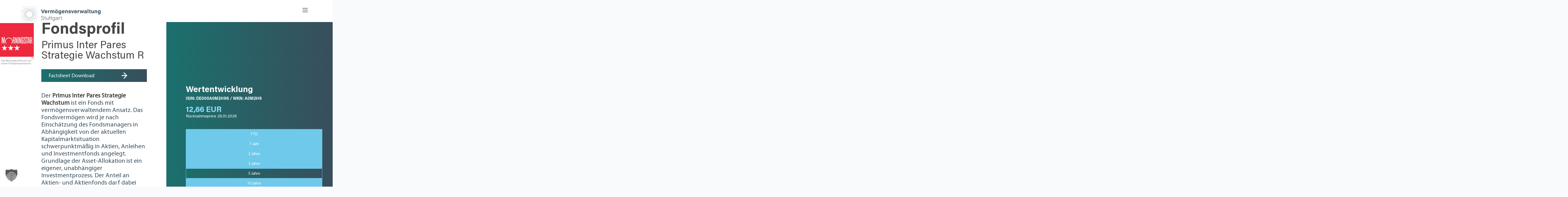

--- FILE ---
content_type: text/html; charset=UTF-8
request_url: https://vv-stuttgart.de/fonds/primus-inter-pares-strategie-wachstum-de000a0m2h96/?startDate=2021-03-01&endDate=2024-02-29&tab=3Y
body_size: 13088
content:

<!doctype html>

<html lang="de" class="no-js">
    <head>

        <meta charset="utf-8">
        <meta http-equiv="X-UA-Compatible" content="IE=edge">
        <meta name="viewport" content="width=device-width, initial-scale=1" />
        <title>Primus Inter Pares Strategie Wachstum - SVA Vermögensverwaltung Stuttgart AG</title>
        <link rel="shortcut icon" href="https://vv-stuttgart.de/wp-content/themes/sva/images/apple-touch-icon-144x144.png">
        <link rel="apple-touch-icon-precomposed" sizes="57x57" href="https://vv-stuttgart.de/wp-content/themes/sva/images/apple-touch-icon-57x57.png" />
        <link rel="apple-touch-icon-precomposed" sizes="114x114" href="https://vv-stuttgart.de/wp-content/themes/sva/images/apple-touch-icon-114x114.png" />
        <link rel="apple-touch-icon-precomposed" sizes="72x72" href="https://vv-stuttgart.de/wp-content/themes/sva/images/apple-touch-icon-72x72.png" />
        <link rel="apple-touch-icon-precomposed" sizes="144x144" href="https://vv-stuttgart.de/wp-content/themes/sva/images/apple-touch-icon-144x144.png" />
        <link rel="apple-touch-icon-precomposed" sizes="120x120" href="https://vv-stuttgart.de/wp-content/themes/sva/images/apple-touch-icon-120x120.png" />
        <link rel="apple-touch-icon-precomposed" sizes="152x152" href="https://vv-stuttgart.de/wp-content/themes/sva/images/apple-touch-icon-152x152.png" />
        <link rel="icon" type="image/png" href="https://vv-stuttgart.de/wp-content/themes/sva/images/favicon-32x32.png" sizes="32x32" />
        <link rel="icon" type="image/png" href="https://vv-stuttgart.de/wp-content/themes/sva/images/favicon-16x16.png" sizes="16x16" />
        <meta name="application-name" content="Vermögensverwaltung Stuttgart" />
        <meta name="msapplication-TileColor" content="#ffffff" />
        <meta name="msapplication-TileImage" content="https://vv-stuttgart.de/wp-content/themes/sva/images/mstile-144x144.png" />

        <meta name='robots' content='index, follow, max-image-preview:large, max-snippet:-1, max-video-preview:-1' />

	<link rel="canonical" href="https://vv-stuttgart.de/fonds/primus-inter-pares-strategie-wachstum-de000a0m2h96/" />
	<meta property="og:locale" content="de_DE" />
	<meta property="og:type" content="article" />
	<meta property="og:title" content="Primus Inter Pares Strategie Wachstum - SVA Vermögensverwaltung Stuttgart AG" />
	<meta property="og:url" content="https://vv-stuttgart.de/fonds/primus-inter-pares-strategie-wachstum-de000a0m2h96/" />
	<meta property="og:site_name" content="SVA Vermögensverwaltung Stuttgart AG" />
	<meta property="article:modified_time" content="2025-05-13T10:12:44+00:00" />
	<meta name="twitter:card" content="summary_large_image" />
	<script type="application/ld+json" class="yoast-schema-graph">{"@context":"https://schema.org","@graph":[{"@type":"WebPage","@id":"https://vv-stuttgart.de/fonds/primus-inter-pares-strategie-wachstum-de000a0m2h96/","url":"https://vv-stuttgart.de/fonds/primus-inter-pares-strategie-wachstum-de000a0m2h96/","name":"Primus Inter Pares Strategie Wachstum - SVA Vermögensverwaltung Stuttgart AG","isPartOf":{"@id":"https://vv-stuttgart.de/#website"},"datePublished":"2022-03-24T20:04:56+00:00","dateModified":"2025-05-13T10:12:44+00:00","breadcrumb":{"@id":"https://vv-stuttgart.de/fonds/primus-inter-pares-strategie-wachstum-de000a0m2h96/#breadcrumb"},"inLanguage":"de","potentialAction":[{"@type":"ReadAction","target":["https://vv-stuttgart.de/fonds/primus-inter-pares-strategie-wachstum-de000a0m2h96/"]}]},{"@type":"BreadcrumbList","@id":"https://vv-stuttgart.de/fonds/primus-inter-pares-strategie-wachstum-de000a0m2h96/#breadcrumb","itemListElement":[{"@type":"ListItem","position":1,"name":"Startseite","item":"https://vv-stuttgart.de/"},{"@type":"ListItem","position":2,"name":"Unsere Fonds","item":"https://vv-stuttgart.de/fonds/"},{"@type":"ListItem","position":3,"name":"Primus Inter Pares Strategie Wachstum"}]},{"@type":"WebSite","@id":"https://vv-stuttgart.de/#website","url":"https://vv-stuttgart.de/","name":"SVA Vermögensverwaltung Stuttgart AG","description":"","potentialAction":[{"@type":"SearchAction","target":{"@type":"EntryPoint","urlTemplate":"https://vv-stuttgart.de/?s={search_term_string}"},"query-input":{"@type":"PropertyValueSpecification","valueRequired":true,"valueName":"search_term_string"}}],"inLanguage":"de"}]}</script>


<link rel="alternate" title="oEmbed (JSON)" type="application/json+oembed" href="https://vv-stuttgart.de/wp-json/oembed/1.0/embed?url=https%3A%2F%2Fvv-stuttgart.de%2Ffonds%2Fprimus-inter-pares-strategie-wachstum-de000a0m2h96%2F" />
<link rel="alternate" title="oEmbed (XML)" type="text/xml+oembed" href="https://vv-stuttgart.de/wp-json/oembed/1.0/embed?url=https%3A%2F%2Fvv-stuttgart.de%2Ffonds%2Fprimus-inter-pares-strategie-wachstum-de000a0m2h96%2F&#038;format=xml" />
<style id='wp-img-auto-sizes-contain-inline-css' type='text/css'>
img:is([sizes=auto i],[sizes^="auto," i]){contain-intrinsic-size:3000px 1500px}
/*# sourceURL=wp-img-auto-sizes-contain-inline-css */
</style>
<style id='wp-block-library-inline-css' type='text/css'>
:root{--wp-block-synced-color:#7a00df;--wp-block-synced-color--rgb:122,0,223;--wp-bound-block-color:var(--wp-block-synced-color);--wp-editor-canvas-background:#ddd;--wp-admin-theme-color:#007cba;--wp-admin-theme-color--rgb:0,124,186;--wp-admin-theme-color-darker-10:#006ba1;--wp-admin-theme-color-darker-10--rgb:0,107,160.5;--wp-admin-theme-color-darker-20:#005a87;--wp-admin-theme-color-darker-20--rgb:0,90,135;--wp-admin-border-width-focus:2px}@media (min-resolution:192dpi){:root{--wp-admin-border-width-focus:1.5px}}.wp-element-button{cursor:pointer}:root .has-very-light-gray-background-color{background-color:#eee}:root .has-very-dark-gray-background-color{background-color:#313131}:root .has-very-light-gray-color{color:#eee}:root .has-very-dark-gray-color{color:#313131}:root .has-vivid-green-cyan-to-vivid-cyan-blue-gradient-background{background:linear-gradient(135deg,#00d084,#0693e3)}:root .has-purple-crush-gradient-background{background:linear-gradient(135deg,#34e2e4,#4721fb 50%,#ab1dfe)}:root .has-hazy-dawn-gradient-background{background:linear-gradient(135deg,#faaca8,#dad0ec)}:root .has-subdued-olive-gradient-background{background:linear-gradient(135deg,#fafae1,#67a671)}:root .has-atomic-cream-gradient-background{background:linear-gradient(135deg,#fdd79a,#004a59)}:root .has-nightshade-gradient-background{background:linear-gradient(135deg,#330968,#31cdcf)}:root .has-midnight-gradient-background{background:linear-gradient(135deg,#020381,#2874fc)}:root{--wp--preset--font-size--normal:16px;--wp--preset--font-size--huge:42px}.has-regular-font-size{font-size:1em}.has-larger-font-size{font-size:2.625em}.has-normal-font-size{font-size:var(--wp--preset--font-size--normal)}.has-huge-font-size{font-size:var(--wp--preset--font-size--huge)}.has-text-align-center{text-align:center}.has-text-align-left{text-align:left}.has-text-align-right{text-align:right}.has-fit-text{white-space:nowrap!important}#end-resizable-editor-section{display:none}.aligncenter{clear:both}.items-justified-left{justify-content:flex-start}.items-justified-center{justify-content:center}.items-justified-right{justify-content:flex-end}.items-justified-space-between{justify-content:space-between}.screen-reader-text{border:0;clip-path:inset(50%);height:1px;margin:-1px;overflow:hidden;padding:0;position:absolute;width:1px;word-wrap:normal!important}.screen-reader-text:focus{background-color:#ddd;clip-path:none;color:#444;display:block;font-size:1em;height:auto;left:5px;line-height:normal;padding:15px 23px 14px;text-decoration:none;top:5px;width:auto;z-index:100000}html :where(.has-border-color){border-style:solid}html :where([style*=border-top-color]){border-top-style:solid}html :where([style*=border-right-color]){border-right-style:solid}html :where([style*=border-bottom-color]){border-bottom-style:solid}html :where([style*=border-left-color]){border-left-style:solid}html :where([style*=border-width]){border-style:solid}html :where([style*=border-top-width]){border-top-style:solid}html :where([style*=border-right-width]){border-right-style:solid}html :where([style*=border-bottom-width]){border-bottom-style:solid}html :where([style*=border-left-width]){border-left-style:solid}html :where(img[class*=wp-image-]){height:auto;max-width:100%}:where(figure){margin:0 0 1em}html :where(.is-position-sticky){--wp-admin--admin-bar--position-offset:var(--wp-admin--admin-bar--height,0px)}@media screen and (max-width:600px){html :where(.is-position-sticky){--wp-admin--admin-bar--position-offset:0px}}

/*# sourceURL=wp-block-library-inline-css */
</style><style id='global-styles-inline-css' type='text/css'>
:root{--wp--preset--aspect-ratio--square: 1;--wp--preset--aspect-ratio--4-3: 4/3;--wp--preset--aspect-ratio--3-4: 3/4;--wp--preset--aspect-ratio--3-2: 3/2;--wp--preset--aspect-ratio--2-3: 2/3;--wp--preset--aspect-ratio--16-9: 16/9;--wp--preset--aspect-ratio--9-16: 9/16;--wp--preset--color--black: #000000;--wp--preset--color--cyan-bluish-gray: #abb8c3;--wp--preset--color--white: #ffffff;--wp--preset--color--pale-pink: #f78da7;--wp--preset--color--vivid-red: #cf2e2e;--wp--preset--color--luminous-vivid-orange: #ff6900;--wp--preset--color--luminous-vivid-amber: #fcb900;--wp--preset--color--light-green-cyan: #7bdcb5;--wp--preset--color--vivid-green-cyan: #00d084;--wp--preset--color--pale-cyan-blue: #8ed1fc;--wp--preset--color--vivid-cyan-blue: #0693e3;--wp--preset--color--vivid-purple: #9b51e0;--wp--preset--gradient--vivid-cyan-blue-to-vivid-purple: linear-gradient(135deg,rgb(6,147,227) 0%,rgb(155,81,224) 100%);--wp--preset--gradient--light-green-cyan-to-vivid-green-cyan: linear-gradient(135deg,rgb(122,220,180) 0%,rgb(0,208,130) 100%);--wp--preset--gradient--luminous-vivid-amber-to-luminous-vivid-orange: linear-gradient(135deg,rgb(252,185,0) 0%,rgb(255,105,0) 100%);--wp--preset--gradient--luminous-vivid-orange-to-vivid-red: linear-gradient(135deg,rgb(255,105,0) 0%,rgb(207,46,46) 100%);--wp--preset--gradient--very-light-gray-to-cyan-bluish-gray: linear-gradient(135deg,rgb(238,238,238) 0%,rgb(169,184,195) 100%);--wp--preset--gradient--cool-to-warm-spectrum: linear-gradient(135deg,rgb(74,234,220) 0%,rgb(151,120,209) 20%,rgb(207,42,186) 40%,rgb(238,44,130) 60%,rgb(251,105,98) 80%,rgb(254,248,76) 100%);--wp--preset--gradient--blush-light-purple: linear-gradient(135deg,rgb(255,206,236) 0%,rgb(152,150,240) 100%);--wp--preset--gradient--blush-bordeaux: linear-gradient(135deg,rgb(254,205,165) 0%,rgb(254,45,45) 50%,rgb(107,0,62) 100%);--wp--preset--gradient--luminous-dusk: linear-gradient(135deg,rgb(255,203,112) 0%,rgb(199,81,192) 50%,rgb(65,88,208) 100%);--wp--preset--gradient--pale-ocean: linear-gradient(135deg,rgb(255,245,203) 0%,rgb(182,227,212) 50%,rgb(51,167,181) 100%);--wp--preset--gradient--electric-grass: linear-gradient(135deg,rgb(202,248,128) 0%,rgb(113,206,126) 100%);--wp--preset--gradient--midnight: linear-gradient(135deg,rgb(2,3,129) 0%,rgb(40,116,252) 100%);--wp--preset--font-size--small: 13px;--wp--preset--font-size--medium: 20px;--wp--preset--font-size--large: 36px;--wp--preset--font-size--x-large: 42px;--wp--preset--spacing--20: 0.44rem;--wp--preset--spacing--30: 0.67rem;--wp--preset--spacing--40: 1rem;--wp--preset--spacing--50: 1.5rem;--wp--preset--spacing--60: 2.25rem;--wp--preset--spacing--70: 3.38rem;--wp--preset--spacing--80: 5.06rem;--wp--preset--shadow--natural: 6px 6px 9px rgba(0, 0, 0, 0.2);--wp--preset--shadow--deep: 12px 12px 50px rgba(0, 0, 0, 0.4);--wp--preset--shadow--sharp: 6px 6px 0px rgba(0, 0, 0, 0.2);--wp--preset--shadow--outlined: 6px 6px 0px -3px rgb(255, 255, 255), 6px 6px rgb(0, 0, 0);--wp--preset--shadow--crisp: 6px 6px 0px rgb(0, 0, 0);}:root { --wp--style--global--content-size: 95%;--wp--style--global--wide-size: 95%; }:where(body) { margin: 0; }.wp-site-blocks > .alignleft { float: left; margin-right: 2em; }.wp-site-blocks > .alignright { float: right; margin-left: 2em; }.wp-site-blocks > .aligncenter { justify-content: center; margin-left: auto; margin-right: auto; }:where(.is-layout-flex){gap: 0.5em;}:where(.is-layout-grid){gap: 0.5em;}.is-layout-flow > .alignleft{float: left;margin-inline-start: 0;margin-inline-end: 2em;}.is-layout-flow > .alignright{float: right;margin-inline-start: 2em;margin-inline-end: 0;}.is-layout-flow > .aligncenter{margin-left: auto !important;margin-right: auto !important;}.is-layout-constrained > .alignleft{float: left;margin-inline-start: 0;margin-inline-end: 2em;}.is-layout-constrained > .alignright{float: right;margin-inline-start: 2em;margin-inline-end: 0;}.is-layout-constrained > .aligncenter{margin-left: auto !important;margin-right: auto !important;}.is-layout-constrained > :where(:not(.alignleft):not(.alignright):not(.alignfull)){max-width: var(--wp--style--global--content-size);margin-left: auto !important;margin-right: auto !important;}.is-layout-constrained > .alignwide{max-width: var(--wp--style--global--wide-size);}body .is-layout-flex{display: flex;}.is-layout-flex{flex-wrap: wrap;align-items: center;}.is-layout-flex > :is(*, div){margin: 0;}body .is-layout-grid{display: grid;}.is-layout-grid > :is(*, div){margin: 0;}body{padding-top: 0px;padding-right: 0px;padding-bottom: 0px;padding-left: 0px;}a:where(:not(.wp-element-button)){text-decoration: underline;}:root :where(.wp-element-button, .wp-block-button__link){background-color: #32373c;border-width: 0;color: #fff;font-family: inherit;font-size: inherit;font-style: inherit;font-weight: inherit;letter-spacing: inherit;line-height: inherit;padding-top: calc(0.667em + 2px);padding-right: calc(1.333em + 2px);padding-bottom: calc(0.667em + 2px);padding-left: calc(1.333em + 2px);text-decoration: none;text-transform: inherit;}.has-black-color{color: var(--wp--preset--color--black) !important;}.has-cyan-bluish-gray-color{color: var(--wp--preset--color--cyan-bluish-gray) !important;}.has-white-color{color: var(--wp--preset--color--white) !important;}.has-pale-pink-color{color: var(--wp--preset--color--pale-pink) !important;}.has-vivid-red-color{color: var(--wp--preset--color--vivid-red) !important;}.has-luminous-vivid-orange-color{color: var(--wp--preset--color--luminous-vivid-orange) !important;}.has-luminous-vivid-amber-color{color: var(--wp--preset--color--luminous-vivid-amber) !important;}.has-light-green-cyan-color{color: var(--wp--preset--color--light-green-cyan) !important;}.has-vivid-green-cyan-color{color: var(--wp--preset--color--vivid-green-cyan) !important;}.has-pale-cyan-blue-color{color: var(--wp--preset--color--pale-cyan-blue) !important;}.has-vivid-cyan-blue-color{color: var(--wp--preset--color--vivid-cyan-blue) !important;}.has-vivid-purple-color{color: var(--wp--preset--color--vivid-purple) !important;}.has-black-background-color{background-color: var(--wp--preset--color--black) !important;}.has-cyan-bluish-gray-background-color{background-color: var(--wp--preset--color--cyan-bluish-gray) !important;}.has-white-background-color{background-color: var(--wp--preset--color--white) !important;}.has-pale-pink-background-color{background-color: var(--wp--preset--color--pale-pink) !important;}.has-vivid-red-background-color{background-color: var(--wp--preset--color--vivid-red) !important;}.has-luminous-vivid-orange-background-color{background-color: var(--wp--preset--color--luminous-vivid-orange) !important;}.has-luminous-vivid-amber-background-color{background-color: var(--wp--preset--color--luminous-vivid-amber) !important;}.has-light-green-cyan-background-color{background-color: var(--wp--preset--color--light-green-cyan) !important;}.has-vivid-green-cyan-background-color{background-color: var(--wp--preset--color--vivid-green-cyan) !important;}.has-pale-cyan-blue-background-color{background-color: var(--wp--preset--color--pale-cyan-blue) !important;}.has-vivid-cyan-blue-background-color{background-color: var(--wp--preset--color--vivid-cyan-blue) !important;}.has-vivid-purple-background-color{background-color: var(--wp--preset--color--vivid-purple) !important;}.has-black-border-color{border-color: var(--wp--preset--color--black) !important;}.has-cyan-bluish-gray-border-color{border-color: var(--wp--preset--color--cyan-bluish-gray) !important;}.has-white-border-color{border-color: var(--wp--preset--color--white) !important;}.has-pale-pink-border-color{border-color: var(--wp--preset--color--pale-pink) !important;}.has-vivid-red-border-color{border-color: var(--wp--preset--color--vivid-red) !important;}.has-luminous-vivid-orange-border-color{border-color: var(--wp--preset--color--luminous-vivid-orange) !important;}.has-luminous-vivid-amber-border-color{border-color: var(--wp--preset--color--luminous-vivid-amber) !important;}.has-light-green-cyan-border-color{border-color: var(--wp--preset--color--light-green-cyan) !important;}.has-vivid-green-cyan-border-color{border-color: var(--wp--preset--color--vivid-green-cyan) !important;}.has-pale-cyan-blue-border-color{border-color: var(--wp--preset--color--pale-cyan-blue) !important;}.has-vivid-cyan-blue-border-color{border-color: var(--wp--preset--color--vivid-cyan-blue) !important;}.has-vivid-purple-border-color{border-color: var(--wp--preset--color--vivid-purple) !important;}.has-vivid-cyan-blue-to-vivid-purple-gradient-background{background: var(--wp--preset--gradient--vivid-cyan-blue-to-vivid-purple) !important;}.has-light-green-cyan-to-vivid-green-cyan-gradient-background{background: var(--wp--preset--gradient--light-green-cyan-to-vivid-green-cyan) !important;}.has-luminous-vivid-amber-to-luminous-vivid-orange-gradient-background{background: var(--wp--preset--gradient--luminous-vivid-amber-to-luminous-vivid-orange) !important;}.has-luminous-vivid-orange-to-vivid-red-gradient-background{background: var(--wp--preset--gradient--luminous-vivid-orange-to-vivid-red) !important;}.has-very-light-gray-to-cyan-bluish-gray-gradient-background{background: var(--wp--preset--gradient--very-light-gray-to-cyan-bluish-gray) !important;}.has-cool-to-warm-spectrum-gradient-background{background: var(--wp--preset--gradient--cool-to-warm-spectrum) !important;}.has-blush-light-purple-gradient-background{background: var(--wp--preset--gradient--blush-light-purple) !important;}.has-blush-bordeaux-gradient-background{background: var(--wp--preset--gradient--blush-bordeaux) !important;}.has-luminous-dusk-gradient-background{background: var(--wp--preset--gradient--luminous-dusk) !important;}.has-pale-ocean-gradient-background{background: var(--wp--preset--gradient--pale-ocean) !important;}.has-electric-grass-gradient-background{background: var(--wp--preset--gradient--electric-grass) !important;}.has-midnight-gradient-background{background: var(--wp--preset--gradient--midnight) !important;}.has-small-font-size{font-size: var(--wp--preset--font-size--small) !important;}.has-medium-font-size{font-size: var(--wp--preset--font-size--medium) !important;}.has-large-font-size{font-size: var(--wp--preset--font-size--large) !important;}.has-x-large-font-size{font-size: var(--wp--preset--font-size--x-large) !important;}
/*# sourceURL=global-styles-inline-css */
</style>

<link rel='stylesheet' id='contact-form-7-css' href='https://vv-stuttgart.de/wp-content/plugins/contact-form-7/includes/css/styles.css?ver=6.1.4' type='text/css' media='all' />
<link rel='stylesheet' id='customStylesheet-css' href='https://vv-stuttgart.de/wp-content/themes/sva/css/sva.css?v=1748434036&#038;ver=1' type='text/css' media='all' />
<link rel='stylesheet' id='borlabs-cookie-custom-css' href='https://vv-stuttgart.de/wp-content/cache/borlabs-cookie/1/borlabs-cookie-1-de.css?ver=3.3.23-49' type='text/css' media='all' />
<script data-no-optimize="1" data-no-minify="1" data-cfasync="false" type="text/javascript" src="https://vv-stuttgart.de/wp-content/cache/borlabs-cookie/1/borlabs-cookie-config-de.json.js?ver=3.3.23-69" id="borlabs-cookie-config-js"></script>
<script data-no-optimize="1" data-no-minify="1" data-cfasync="false" type="text/javascript" src="https://vv-stuttgart.de/wp-content/plugins/borlabs-cookie/assets/javascript/borlabs-cookie-prioritize.min.js?ver=3.3.23" id="borlabs-cookie-prioritize-js"></script>
<link rel="https://api.w.org/" href="https://vv-stuttgart.de/wp-json/" /><link rel="alternate" title="JSON" type="application/json" href="https://vv-stuttgart.de/wp-json/wp/v2/pages/24" /><link rel="EditURI" type="application/rsd+xml" title="RSD" href="https://vv-stuttgart.de/xmlrpc.php?rsd" />

<link rel='shortlink' href='https://vv-stuttgart.de/?p=24' />
<script data-borlabs-cookie-script-blocker-ignore>
if ('0' === '1' && ('0' === '1' || '1' === '1')) {
	window['gtag_enable_tcf_support'] = true;
}
window.dataLayer = window.dataLayer || [];
if (typeof gtag !== 'function') { function gtag(){dataLayer.push(arguments);} }
gtag('set', 'developer_id.dYjRjMm', true);
if('0' === '1' || '1' === '1') {
	gtag('consent', 'default', {
		'ad_storage': 'denied',
		'ad_user_data': 'denied',
		'ad_personalization': 'denied',
		'analytics_storage': 'denied',
		'functionality_storage': 'denied',
		'personalization_storage': 'denied',
		'security_storage': 'denied',
		'wait_for_update': 500,
    });
}
if('0' === '1') {
    gtag("js", new Date());
    gtag("config", "G-M3H122PTCK", { "anonymize_ip": true });

    (function (w, d, s, i) {
    var f = d.getElementsByTagName(s)[0],
        j = d.createElement(s);
    j.async = true;
    j.src =
        "https://www.googletagmanager.com/gtag/js?id=" + i;
    f.parentNode.insertBefore(j, f);
    })(window, document, "script", "G-M3H122PTCK");
}
</script><link rel="icon" href="https://vv-stuttgart.de/wp-content/uploads/2022/11/cropped-logo-square-32x32.png" sizes="32x32" />
<link rel="icon" href="https://vv-stuttgart.de/wp-content/uploads/2022/11/cropped-logo-square-192x192.png" sizes="192x192" />
<link rel="apple-touch-icon" href="https://vv-stuttgart.de/wp-content/uploads/2022/11/cropped-logo-square-180x180.png" />
<meta name="msapplication-TileImage" content="https://vv-stuttgart.de/wp-content/uploads/2022/11/cropped-logo-square-270x270.png" />

    </head>

    <body class="wp-singular page-template-default page page-id-24 page-child parent-pageid-30 wp-theme-sva" itemscope itemtype="http://schema.org/WebPage">

        <div class="wrapper">

            <header role="banner" itemscope itemtype="http://schema.org/WPHeader" class="header">
                <div class="container">
                    <a href="https://vv-stuttgart.de" itemscope itemtype="http://schema.org/Organization" class="header__logo" style="background-image: url('https://vv-stuttgart.de/wp-content/uploads/2022/07/Vermoegensverwaltung_Stuttgart_AG_Logo_mod2.svg');">SVA Vermögensverwaltung Stuttgart AG</a>
                    <input type="checkbox" class="header-menu__trigger" id="mainMenuTrigger">
                    <div class="header-menu__icons">
                        <span class="burger-icon burger-icon--top"></span>
                        <span class="burger-icon burger-icon--middle"></span>
                        <span class="burger-icon burger-icon--bottom"></span>
                    </div>
                    <nav role="navigation" itemscope itemtype="http://schema.org/SiteNavigationElement" class="header-menu" id="mainMenu">
                        <div class="menu-main-menu-container"><ul id="menu-main-menu" class="header-menu__list"><li id="menu-item-122" class="icon icon--home menu-item menu-item-type-post_type menu-item-object-page menu-item-home menu-item-122"><a href="https://vv-stuttgart.de/">Startseite</a></li>
<li id="menu-item-48" class="menu-item menu-item-type-post_type menu-item-object-page menu-item-48"><a href="https://vv-stuttgart.de/leistungen/">Leistungen</a></li>
<li id="menu-item-45" class="menu-item menu-item-type-post_type menu-item-object-page current-page-ancestor current-menu-ancestor current-menu-parent current-page-parent current_page_parent current_page_ancestor menu-item-has-children menu-item-45"><a href="https://vv-stuttgart.de/fonds/">Investmentfonds</a>
<ul class="sub-menu">
	<li id="menu-item-46" class="menu-item menu-item-type-post_type menu-item-object-page current-menu-item page_item page-item-24 current_page_item menu-item-46"><a href="https://vv-stuttgart.de/fonds/primus-inter-pares-strategie-wachstum-de000a0m2h96/" aria-current="page">Primus Inter Pares Strategie Wachstum</a></li>
	<li id="menu-item-47" class="menu-item menu-item-type-post_type menu-item-object-page menu-item-47"><a href="https://vv-stuttgart.de/fonds/primus-inter-pares-strategie-ertrag-de000a0m2h88/">Primus Inter Pares Strategie Ertrag</a></li>
</ul>
</li>
<li id="menu-item-44" class="menu-item menu-item-type-post_type menu-item-object-page menu-item-44"><a href="https://vv-stuttgart.de/ueber-uns/">Team</a></li>
<li id="menu-item-1108" class="menu-item menu-item-type-post_type menu-item-object-page menu-item-1108"><a href="https://vv-stuttgart.de/karriere/">Karriere</a></li>
<li id="menu-item-746" class="menu-item menu-item-type-post_type menu-item-object-page menu-item-746"><a href="https://vv-stuttgart.de/nachhaltigkeit/">Nachhaltigkeit</a></li>
<li id="menu-item-1272" class="menu-item menu-item-type-post_type menu-item-object-page menu-item-1272"><a href="https://vv-stuttgart.de/news/">News</a></li>
<li id="menu-item-43" class="menu-item menu-item-type-post_type menu-item-object-page menu-item-43"><a href="https://vv-stuttgart.de/kontakt/">Kontakt</a></li>
</ul></div>                    </nav>
                </div>
            </header>

<main>

    
<section class="chart text-image text-image--text-text">

    <div class="chart__col--left text-image__col text-image__col--left has-text text-image__col--padding-left">

        <div class="chart__headline-container">
            <div class="chart__morningstar-badge">
                <img decoding="async" src="https://vv-stuttgart.de/wp-content/themes/sva/images/morningstar-03.jpg" width="168" height="177" alt="3 Morningstar Sterne">
                <div class="chart__morningstar-badge-text">
                    Das Rating bezieht sich auf einen Fünfjahreszeitraum.
                </div>
            </div>
            <h1 class="chart__headline">
                <strong>Fondsprofil</strong>
                <span class="chart__sub-headline">Primus Inter Pares Strategie Wachstum R</span>
            </h1>
        </div>

        <a href="https://www.hansainvest.com/tools/doc-redirect.php?doctype=fsprivat&#038;isin=DE000A0M2H96" class="chart__button" target="_blank">Factsheet Download</a>

        <div class="chart__text">
            <p>Der <b>Primus Inter Pares Strategie Wachstum</b> ist ein Fonds mit vermögensverwaltendem Ansatz. Das Fondsvermögen wird je nach Einschätzung des Fondsmanagers in Abhängigkeit von der aktuellen Kapitalmarktsituation schwerpunktmäßig in Aktien, Anleihen und Investmentfonds angelegt. Grundlage der Asset-Allokation ist ein eigener, unabhängiger Investmentprozess. Der Anteil an Aktien- und Aktienfonds darf dabei zwischen 25% und 70% schwanken. Des Weiteren darf in festverzinsliche Wertpapiere, Rentenfondsanteile, Geldmarktinstrumente, Bankguthaben und sonstige Anlageinstrumente investiert werden. Derivative Instrumente können nur zu Absicherungszwecken eingesetzt werden. Es findet eine weltweite Streuung der Anlagen ohne festgelegte regionale Gewichtung statt. Der Fonds orientiert sich dabei ganz bewusst an keinem Vergleichsindex. </p>
        </div>

    </div>

    <div class="chart__col--right text-image__col text-image__col--right" id="chart">

        <h3 class="chart__headline"><strong>Wertentwicklung</strong></h3>
        <div class="chart__base-data">
            <div class="chart__base-data-ids">
                ISIN:
                DE000A0M2H96 /
                WKN:
                A0M2H9            </div>
            <div class="chart__base-data-special01">
                <span class="highlight">12,66 EUR</span><br>
                Rücknahmepreis 26.01.2026            </div>
        </div>

        <fieldset class="chart-switch" id="range-options" onchange="onRangeChange()">
            <label for="ytd"><input type="radio" id="ytd" name="range" value="ytd">YTD</label>
            <label for="1y"><input type="radio" id="1y" name="range" value="1y">1 J<span>ahr</span></label>
            <label for="2y"><input type="radio" id="2y" name="range" value="2y">2 J<span>ahre</span></label>
            <label for="3y"><input type="radio" id="3y" name="range" value="3y">3 J<span>ahre</span></label>
            <label for="5y" class="active"><input type="radio" id="5y" name="range" value="5y"checked>5 J<span>ahre</span></label>
            <label for="10y"><input type="radio" id="10y" name="range" value="10y">10 J<span>ahre</span></label>
            <label for="all"><input type="radio" id="all" name="range" value="all"><span class="hide-on-desktop">Max</span><span class="hide-on-mobile">Seit Auflage</span></label>
        </fieldset>

        <div class="chart-container">
            <script type="text/javascript" src="https://www.gstatic.com/charts/loader.js"></script>
            <div id="chart_div"></div>
            <script>

                google.charts.load('current', { packages: ['corechart', 'line'], 'language': 'de'});
                let rawData = [];
                let currentChartData = [];

                async function fetchData() {
                    const response = await fetch("https://api.hansainvest.com/api/v1/performance-launch/DE000A0M2H96/");
                    const data = await response.json();

                    if (!data || !data.performance) {
                        console.error("Unerwartete API-Antwort:", data);
                        alert("Daten konnten nicht geladen werden.");
                        return;
                    }

                    fundName = data.fund?.name || "Wertpapier";

                    rawData = data.performance.map(entry => ({
                        date: new Date(entry[0]),
                        value: parseFloat(entry[1])
                    }));

                    drawChart(filterData("5y"));
                }

                function filterData(range) {
                    const now = new Date();
                    let startDate;

                    switch (range) {
                        case "ytd":
                            startDate = new Date(now.getFullYear(), 0, 1);
                            break;
                        case "1y":
                            startDate = new Date(now);
                            startDate.setFullYear(now.getFullYear() - 1);
                            break;
                        case "2y":
                            startDate = new Date(now);
                            startDate.setFullYear(now.getFullYear() - 2);
                            break;
                        case "3y":
                            startDate = new Date(now);
                            startDate.setFullYear(now.getFullYear() - 3);
                            break;
                        case "5y":
                            startDate = new Date(now);
                            startDate.setFullYear(now.getFullYear() - 5);
                            break;
                        case "10y":
                            startDate = new Date(now);
                            startDate.setFullYear(now.getFullYear() - 10);
                            break;
                        case "all":
                            default:
                        return convertToPercent(rawData);
                    }

                    const filtered = rawData.filter(entry => entry.date >= startDate);
                    return convertToPercent(filtered);
                }

                function convertToPercent(dataArray) {
                    if (!dataArray.length) return [];

                    const startValue = dataArray[0].value;

                    return dataArray.map(entry => ({
                        date: entry.date,
                        value: ((entry.value - startValue) / startValue) * 100
                    }));
                }

                function generateYearTicks(data) {
                    if (!data.length) return [];

                    const years = [];
                    const startYear = data[0].date.getFullYear();
                    const endYear = data[data.length - 1].date.getFullYear();

                    for (let y = startYear; y <= endYear; y++) {
                        years.push(new Date(y, 0, 1));
                    }

                    return years;
                }

                function drawChart(data) {
                    currentChartData = data;

                    const dataTable = new google.visualization.DataTable();
                    dataTable.addColumn("date", "Datum");
                    dataTable.addColumn("number", fundName);
                    dataTable.addColumn({ type: "string", role: "tooltip", p: { html: true } });

                    dataTable.addRows(data.map(entry => [
                        entry.date,
                        entry.value,
                        `<p style="margin:0;">${entry.date.toLocaleDateString("de-DE")}<br>Performance: ${entry.value.toFixed(2)}%</p>`
                    ]));

                    const commonOptions = {
                        colors: ['#1b706d'],
                        backgroundColor: { fill: '#ffffff' },
                        tooltip: { isHtml: true },
                        legend: {
                            position: 'bottom',
                            textStyle: { color: '#384e5c' }
                        },
                        chartArea: {
                            left: 75,
                            width: '100%',
                            height: '80%',
                            backgroundColor: {
                                fill: '#ffffff'
                            }
                        },
                        width: '100%',
                        height: window.innerWidth > 767 ? 500 : window.innerWidth / 1.5,
                        hAxis: {
                            textStyle: { color: '#384e5c' },
                            format: 'yyyy',
                            gridlines: { count: 3, color: 'transparent' },
                            minorGridlines: { count: 0, color: 'transparent' },
                            ticks: generateYearTicks(data),
                            viewWindow: {
                                min: data[0].date,
                                max: data[data.length - 1].date
                            }
                        },
                        vAxis: {
                            title: 'Performance (%)',
                            format: "#'%'",
                            titleTextStyle: { color: '#384e5c' },
                            textStyle: { color: '#384e5c' },
                            baselineColor: '#4394a4',
                            gridlines: {
                                count: 5,
                                color: '#e0e0e0'
                            },
                            minorGridlines: {
                                count: 0,
                                color: 'transparent'
                            }
                        }
                    };

                    const chart = new google.visualization.AreaChart(document.getElementById("chart_div"));
                    chart.draw(dataTable, commonOptions);
                }

                function onRangeChange() {
                    const selected = document.querySelector('input[name="range"]:checked');
                    if (!selected) return;

                    document.querySelectorAll('#range-options label').forEach(label => label.classList.remove('active'));

                    const selectedLabel = document.querySelector(`label[for="${selected.id}"]`);
                    if (selectedLabel) selectedLabel.classList.add('active');

                    drawChart(filterData(selected.value));
                }

                function onCustomDateRange() {
                    document.querySelectorAll('input[name="range"]').forEach(radio => radio.checked = false);
                    document.querySelectorAll('#range-options label').forEach(label => label.classList.remove('active'));

                    const start = new Date(document.getElementById("startDateField").value);
                    const end = new Date(document.getElementById("endDateField").value);
                    if (isNaN(start) || isNaN(end) || start > end) {
                        alert("Bitte gültiges Start- und Enddatum eingeben.");
                        return;
                    }
                    const filtered = rawData.filter(entry => entry.date >= start && entry.date <= end);
                    drawChart(filtered);
                }

                google.charts.setOnLoadCallback(fetchData);

                window.addEventListener('resize', () => {
                    if (currentChartData.length > 0) {
                        drawChart(currentChartData);
                    }
                });

            </script>
        </div>

        <form class="chart-datepicker" method="post">
            <fieldset>
                <label for="startDate">
                    <span class="hide-on-dt">Beginn / </span>
                    <span class="capitalize-on-dt">von</span>
                </label>
                <input type="text" id="startDateField" autocomplete="off">
            </fieldset>
            <fieldset>
                <label for="endDate">
                    <span class="hide-on-dt">Ende / </span>
                    <span class="capitalize-on-dt">bis</span>
                </label>
                <input type="text" id="endDateField" autocomplete="off">
            </fieldset>
            <input type="submit" name="submitData" value="Zeitraum anpassen" onclick="onCustomDateRange(); return false;">
        </form>

    </div>

</section>



<section class="
    text-image
        text-image--text-text    text-image--center        "

    >

    <div class="
        text-image__col text-image__col--left
                    has-text
                            "
            >
                                </div>
            <div class="
            text-image__col text-image__col--right
                            has-text
                                                        "
                        >
                            <p>© 2025 Morningstar, Inc. Alle Rechte vorbehalten. Die hierin enthaltenen Informationen: (1) sind für Morningstar und/oder ihre Inhalte-Anbieter urheberrechtlich geschützt; (2) dürfen nicht vervielfältigt oder verbreitet werden; und (3) deren Richtigkeit, Vollständigkeit oder Aktualität wird nicht garantiert.</p>
                    </div>
    
</section>



<section class="fund-key-figures text-image text-image--text-text">

    
    <div class="fund-key-figures__col--left text-image__col text-image__col--left has-text text-image__col--padding-left">

        <a class="fund-key-figures__trigger" href="#">Klicken Sie hier, um die Fondskennzahlen zu <span></span></a>

        <h3 class="fund-key-figures__headline"><strong>Fondskennzahlen</strong></h3>

        <div class="fund-key-figures__table-container">
            <table class="fund-key-figures__table">
                <tbody>
                                            <tr>
                            <th><span>Dauer des Verlustes in Tagen</span><span></span></th>
                            <td><span class="line"></span></td>
                            <td>
                                0,952805                            </td>
                        </tr>
                                                                <tr>
                            <th><span>Sharpe Ratio</span><span></span></th>
                            <td><span class="line"></span></td>
                            <td>
                                3,08 %                            </td>
                        </tr>
                                                                <tr>
                            <th><span>Volatilität</span><span></span></th>
                            <td><span class="line"></span></td>
                            <td>
                                92,23 %                            </td>
                        </tr>
                                                                <tr>
                            <th><span>Anzahl negativer Monate</span><span></span></th>
                            <td><span class="line"></span></td>
                            <td>
                                0,35                            </td>
                        </tr>
                                    </tbody>
            </table>
        </div>
    </div>

    <div class="fund-key-figures__col--right text-image__col text-image__col--right has-text text-image__col--padding-left">
        <div class="fund-key-figures__table-container">
            <table class="fund-key-figures__table">
                <tbody>
                                            <tr>
                            <th><span>Anzahl positiver Monate</span><span></span></th>
                            <td><span class="line"></span></td>
                            <td>
                                6,47 %                            </td>
                        </tr>
                                                                <tr>
                            <th><span>Anteil positiver Monate</span><span></span></th>
                            <td><span class="line"></span></td>
                            <td>
                                -9,35 %                            </td>
                        </tr>
                                                                <tr>
                            <th><span>Schlechtester Monat</span><span></span></th>
                            <td><span class="line"></span></td>
                            <td>
                                -00 %                            </td>
                        </tr>
                                                                <tr>
                            <th><span>Bester Monat</span><span></span></th>
                            <td><span class="line"></span></td>
                            <td>
                                18                            </td>
                        </tr>
                                    </tbody>
            </table>
        </div>
    </div>

</section>



<section class="
    text-image
        text-image--text-text    text-image--center        text-text--only-one-col"

    >

    <div class="
        text-image__col text-image__col--left
                    has-text
                        text-image__col--padding-left    "
            >
                    <h3><strong>Attraktive Option für institutionelle Anleger</strong></h3>
<p>Seit 15.08.2022 besteht mit dem Primus Inter Pares Strategie Wachstum I (ISIN DE000A3DCA79) ein interessantes Angebot für institutionelle Anleger. Die Mindestanlagesumme beträgt EUR 100.000,00. Gerne liefern wir Ihnen weitergehende Informationen zu dieser Anteilscheinklasse.</p>
<p>&nbsp;</p>
<p><a class="chart__button" href="mailto:fondsmanagement@vv-stuttgart.de">Jetzt Fondsmanager kontaktieren</a></p>
            </div>
            <div class="
            text-image__col text-image__col--right
                            has-text
                                                                is-empty
                    "
                        >
                                                </div>
    
</section>

</main>


        <footer class="footer">
            <div class="container">
                <div class="footer__inner">
                    <nav role="navigation" itemscope itemtype="http://schema.org/SiteNavigationElement" class="footer-menu footer-menu--desktop">
                        <div class="menu-footer-menu-container"><ul id="menu-footer-menu" class="footer-menu__list"><li id="menu-item-53" class="menu-item menu-item-type-post_type menu-item-object-page menu-item-53"><a href="https://vv-stuttgart.de/leistungen/">Leistungen</a></li>
<li id="menu-item-52" class="menu-item menu-item-type-post_type menu-item-object-page current-page-ancestor menu-item-52"><a href="https://vv-stuttgart.de/fonds/">Investmentfonds</a></li>
<li id="menu-item-51" class="menu-item menu-item-type-post_type menu-item-object-page menu-item-51"><a href="https://vv-stuttgart.de/ueber-uns/">Team</a></li>
<li id="menu-item-1210" class="menu-item menu-item-type-post_type menu-item-object-page menu-item-1210"><a href="https://vv-stuttgart.de/karriere/">Karriere</a></li>
<li id="menu-item-751" class="menu-item menu-item-type-post_type menu-item-object-page menu-item-751"><a href="https://vv-stuttgart.de/nachhaltigkeit/">Nachhaltigkeit</a></li>
<li id="menu-item-1271" class="menu-item menu-item-type-post_type menu-item-object-page menu-item-1271"><a href="https://vv-stuttgart.de/news/">News</a></li>
<li id="menu-item-50" class="menu-item menu-item-type-post_type menu-item-object-page menu-item-50"><a href="https://vv-stuttgart.de/kontakt/">Kontakt</a></li>
</ul></div>                    </nav>
                    <div class="contact-teaser contact-teaser--desktop">
                        <div class="contact-teaser__text">
                            Möchten Sie einen Termin vereinbaren?                        </div>
                        <div class="contact-teaser__contact-data">
                            +49 (0) 711 6648 33-0<br>
                            <a href="mailto:terminvereinbarung@vv-stuttgart.de">terminvereinbarung@vv-stuttgart.de</a>
                        </div>
                    </div>
                </div>
                <div class="footer-logos">
                    <span>
                        <img class="footer__logo-sva" src="https://vv-stuttgart.de/wp-content/uploads/2022/07/Vermoegensverwaltung_Stuttgart_AG_Logo_mod2_neg.svg" width="408" height="82">
                    </span>
                    <span class="footer__logo-vuv--desktop">
                        <div class="footer__logo-vuv-text">Mitglied des</div>
                        <img class="footer__logo-vuv" src="https://vv-stuttgart.de/wp-content/uploads/2022/10/logo-vuv.png" width="154" height="89">
                    </span>
                </div>
                <div class="socket">
                    <div class="company-data">
                        <div class="company-data__copyright">
                            &copy; 2026 SVA Vermögensverwaltung Stuttgart AG                        </div>
                        <span class="footer__logo-vuv--mobile">
                            <div class="footer__logo-vuv-text">Mitglied des</div>
                            <img class="footer__logo-vuv" src="https://vv-stuttgart.de/wp-content/uploads/2022/10/logo-vuv.png" width="154" height="89">
                        </span>
                        <div class="contact-teaser contact-teaser--mobile">
                            <div class="contact-teaser__text">
                                Möchten Sie einen Termin vereinbaren?                            </div>
                            <div class="contact-teaser__contact-data">
                                +49 (0) 711 6648 33-0<br>
                                <a href="mailto:terminvereinbarung@vv-stuttgart.de">terminvereinbarung@vv-stuttgart.de</a>
                            </div>
                        </div>
                        <nav role="navigation" itemscope itemtype="http://schema.org/SiteNavigationElement" class="legal-menu legal-menu--mobile">
                            <div class="menu-legal-menu-container"><ul id="menu-legal-menu" class="legal-menu__list"><li id="menu-item-55" class="menu-item menu-item-type-post_type menu-item-object-page menu-item-55"><a href="https://vv-stuttgart.de/impressum/">Impressum</a></li>
<li id="menu-item-54" class="menu-item menu-item-type-post_type menu-item-object-page menu-item-54"><a href="https://vv-stuttgart.de/datenschutz/">Datenschutzerklärung</a></li>
</ul></div>                        </nav>
                        <nav role="navigation" itemscope itemtype="http://schema.org/SiteNavigationElement" class="footer-menu footer-menu--mobile">
                            <div class="menu-footer-menu-container"><ul id="menu-footer-menu-1" class="footer-menu__list"><li class="menu-item menu-item-type-post_type menu-item-object-page menu-item-53"><a href="https://vv-stuttgart.de/leistungen/">Leistungen</a></li>
<li class="menu-item menu-item-type-post_type menu-item-object-page current-page-ancestor menu-item-52"><a href="https://vv-stuttgart.de/fonds/">Investmentfonds</a></li>
<li class="menu-item menu-item-type-post_type menu-item-object-page menu-item-51"><a href="https://vv-stuttgart.de/ueber-uns/">Team</a></li>
<li class="menu-item menu-item-type-post_type menu-item-object-page menu-item-1210"><a href="https://vv-stuttgart.de/karriere/">Karriere</a></li>
<li class="menu-item menu-item-type-post_type menu-item-object-page menu-item-751"><a href="https://vv-stuttgart.de/nachhaltigkeit/">Nachhaltigkeit</a></li>
<li class="menu-item menu-item-type-post_type menu-item-object-page menu-item-1271"><a href="https://vv-stuttgart.de/news/">News</a></li>
<li class="menu-item menu-item-type-post_type menu-item-object-page menu-item-50"><a href="https://vv-stuttgart.de/kontakt/">Kontakt</a></li>
</ul></div>                        </nav>
                        <div class="company-data__contact-data">
                            Marienstraße 39 | 70178 Stuttgart | Telefon: +49 (0) 711 6648 33-0 | Telefax: +49 (0) 711 6648 33-10                        </div>
                    </div>
                    <nav role="navigation" itemscope itemtype="http://schema.org/SiteNavigationElement" class="legal-menu legal-menu--desktop">
                        <div class="menu-legal-menu-container"><ul id="menu-legal-menu-1" class="legal-menu__list"><li class="menu-item menu-item-type-post_type menu-item-object-page menu-item-55"><a href="https://vv-stuttgart.de/impressum/">Impressum</a></li>
<li class="menu-item menu-item-type-post_type menu-item-object-page menu-item-54"><a href="https://vv-stuttgart.de/datenschutz/">Datenschutzerklärung</a></li>
</ul></div>                    </nav>
                </div>
            </div>
        </footer>
    </div>

    <script type="speculationrules">
{"prefetch":[{"source":"document","where":{"and":[{"href_matches":"/*"},{"not":{"href_matches":["/wp-*.php","/wp-admin/*","/wp-content/uploads/*","/wp-content/*","/wp-content/plugins/*","/wp-content/themes/sva/*","/*\\?(.+)"]}},{"not":{"selector_matches":"a[rel~=\"nofollow\"]"}},{"not":{"selector_matches":".no-prefetch, .no-prefetch a"}}]},"eagerness":"conservative"}]}
</script>
<script type="module" src="https://vv-stuttgart.de/wp-content/plugins/borlabs-cookie/assets/javascript/borlabs-cookie.min.js?ver=3.3.23" id="borlabs-cookie-core-js-module" data-cfasync="false" data-no-minify="1" data-no-optimize="1"></script>
<!--googleoff: all--><div data-nosnippet data-borlabs-cookie-consent-required='true' id='BorlabsCookieBox'></div><div id='BorlabsCookieWidget' class='brlbs-cmpnt-container'></div><!--googleon: all--><script type="text/javascript" src="https://vv-stuttgart.de/wp-includes/js/dist/hooks.min.js?ver=dd5603f07f9220ed27f1" id="wp-hooks-js"></script>
<script type="text/javascript" src="https://vv-stuttgart.de/wp-includes/js/dist/i18n.min.js?ver=c26c3dc7bed366793375" id="wp-i18n-js"></script>
<script type="text/javascript" id="wp-i18n-js-after">
/* <![CDATA[ */
wp.i18n.setLocaleData( { 'text direction\u0004ltr': [ 'ltr' ] } );
//# sourceURL=wp-i18n-js-after
/* ]]> */
</script>
<script type="text/javascript" src="https://vv-stuttgart.de/wp-content/plugins/contact-form-7/includes/swv/js/index.js?ver=6.1.4" id="swv-js"></script>
<script type="text/javascript" id="contact-form-7-js-translations">
/* <![CDATA[ */
( function( domain, translations ) {
	var localeData = translations.locale_data[ domain ] || translations.locale_data.messages;
	localeData[""].domain = domain;
	wp.i18n.setLocaleData( localeData, domain );
} )( "contact-form-7", {"translation-revision-date":"2025-10-26 03:28:49+0000","generator":"GlotPress\/4.0.3","domain":"messages","locale_data":{"messages":{"":{"domain":"messages","plural-forms":"nplurals=2; plural=n != 1;","lang":"de"},"This contact form is placed in the wrong place.":["Dieses Kontaktformular wurde an der falschen Stelle platziert."],"Error:":["Fehler:"]}},"comment":{"reference":"includes\/js\/index.js"}} );
//# sourceURL=contact-form-7-js-translations
/* ]]> */
</script>
<script type="text/javascript" id="contact-form-7-js-before">
/* <![CDATA[ */
var wpcf7 = {
    "api": {
        "root": "https:\/\/vv-stuttgart.de\/wp-json\/",
        "namespace": "contact-form-7\/v1"
    }
};
//# sourceURL=contact-form-7-js-before
/* ]]> */
</script>
<script type="text/javascript" src="https://vv-stuttgart.de/wp-content/plugins/contact-form-7/includes/js/index.js?ver=6.1.4" id="contact-form-7-js"></script>
<script type="text/javascript" src="https://vv-stuttgart.de/wp-content/themes/sva/js/sva.min.js?v=1705321920&amp;ver=1" id="customScript-js"></script>

</body>
</html>


--- FILE ---
content_type: text/css
request_url: https://vv-stuttgart.de/wp-content/themes/sva/css/sva.css?v=1748434036&ver=1
body_size: 15048
content:
/*!
 * jQuery UI CSS Framework 1.13.1
 * http://jqueryui.com
 *
 * Copyright jQuery Foundation and other contributors
 * Released under the MIT license.
 * http://jquery.org/license
 *
 * http://api.jqueryui.com/category/theming/
 */.ui-helper-hidden{display:none}.ui-helper-hidden-accessible{border:0;clip:rect(0 0 0 0);height:1px;margin:-1px;overflow:hidden;padding:0;position:absolute;width:1px}.ui-helper-reset{margin:0;padding:0;border:0;outline:0;line-height:1.3;text-decoration:none;font-size:100%;list-style:none}.ui-helper-clearfix:before,.ui-helper-clearfix:after{content:"";display:table;border-collapse:collapse}.ui-helper-clearfix:after{clear:both}.ui-helper-zfix{width:100%;height:100%;top:0;left:0;position:absolute;opacity:0;-ms-filter:"alpha(opacity=0)"}.ui-front{z-index:100}.ui-state-disabled{cursor:default !important;pointer-events:none}.ui-icon{display:inline-block;vertical-align:middle;margin-top:-0.25em;position:relative;text-indent:-99999px;overflow:hidden;background-repeat:no-repeat}.ui-widget-icon-block{left:50%;margin-left:-8px;display:block}.ui-widget-overlay{position:fixed;top:0;left:0;width:100%;height:100%}.ui-datepicker{width:17em;padding:.2em .2em 0;display:none}.ui-datepicker .ui-datepicker-header{position:relative;padding:.2em 0}.ui-datepicker .ui-datepicker-prev,.ui-datepicker .ui-datepicker-next{position:absolute;top:2px;width:1.8em;height:1.8em}.ui-datepicker .ui-datepicker-prev-hover,.ui-datepicker .ui-datepicker-next-hover{top:1px}.ui-datepicker .ui-datepicker-prev{left:2px}.ui-datepicker .ui-datepicker-next{right:2px}.ui-datepicker .ui-datepicker-prev-hover{left:1px}.ui-datepicker .ui-datepicker-next-hover{right:1px}.ui-datepicker .ui-datepicker-prev span,.ui-datepicker .ui-datepicker-next span{display:block;position:absolute;left:50%;margin-left:-8px;top:50%;margin-top:-8px}.ui-datepicker .ui-datepicker-title{margin:0 2.3em;line-height:1.8em;text-align:center}.ui-datepicker .ui-datepicker-title select{font-size:1em;margin:1px 0}.ui-datepicker select.ui-datepicker-month,.ui-datepicker select.ui-datepicker-year{width:45%}.ui-datepicker table{width:100%;font-size:.9em;border-collapse:collapse;margin:0 0 .4em}.ui-datepicker th{padding:.7em .3em;text-align:center;font-weight:bold;border:0}.ui-datepicker td{border:0;padding:1px}.ui-datepicker td span,.ui-datepicker td a{display:block;padding:.2em;text-align:right;text-decoration:none}.ui-datepicker .ui-datepicker-buttonpane{background-image:none;margin:.7em 0 0 0;padding:0 .2em;border-left:0;border-right:0;border-bottom:0}.ui-datepicker .ui-datepicker-buttonpane button{float:right;margin:.5em .2em .4em;cursor:pointer;padding:.2em .6em .3em .6em;width:auto;overflow:visible}.ui-datepicker .ui-datepicker-buttonpane button.ui-datepicker-current{float:left}.ui-datepicker.ui-datepicker-multi{width:auto}.ui-datepicker-multi .ui-datepicker-group{float:left}.ui-datepicker-multi .ui-datepicker-group table{width:95%;margin:0 auto .4em}.ui-datepicker-multi-2 .ui-datepicker-group{width:50%}.ui-datepicker-multi-3 .ui-datepicker-group{width:33.3%}.ui-datepicker-multi-4 .ui-datepicker-group{width:25%}.ui-datepicker-multi .ui-datepicker-group-last .ui-datepicker-header,.ui-datepicker-multi .ui-datepicker-group-middle .ui-datepicker-header{border-left-width:0}.ui-datepicker-multi .ui-datepicker-buttonpane{clear:left}.ui-datepicker-row-break{clear:both;width:100%;font-size:0}.ui-datepicker-rtl{direction:rtl}.ui-datepicker-rtl .ui-datepicker-prev{right:2px;left:auto}.ui-datepicker-rtl .ui-datepicker-next{left:2px;right:auto}.ui-datepicker-rtl .ui-datepicker-prev:hover{right:1px;left:auto}.ui-datepicker-rtl .ui-datepicker-next:hover{left:1px;right:auto}.ui-datepicker-rtl .ui-datepicker-buttonpane{clear:right}.ui-datepicker-rtl .ui-datepicker-buttonpane button{float:left}.ui-datepicker-rtl .ui-datepicker-buttonpane button.ui-datepicker-current,.ui-datepicker-rtl .ui-datepicker-group{float:right}.ui-datepicker-rtl .ui-datepicker-group-last .ui-datepicker-header,.ui-datepicker-rtl .ui-datepicker-group-middle .ui-datepicker-header{border-right-width:0;border-left-width:1px}.ui-datepicker .ui-icon{display:block;text-indent:-99999px;overflow:hidden;background-repeat:no-repeat;left:.5em;top:.3em}/*!
 * jQuery UI CSS Framework 1.13.1
 * http://jqueryui.com
 *
 * Copyright jQuery Foundation and other contributors
 * Released under the MIT license.
 * http://jquery.org/license
 *
 * http://api.jqueryui.com/category/theming/
 *
 * To view and modify this theme, visit http://jqueryui.com/themeroller/?scope=&folderName=base&cornerRadiusShadow=8px&offsetLeftShadow=0px&offsetTopShadow=0px&thicknessShadow=5px&opacityShadow=30&bgImgOpacityShadow=0&bgTextureShadow=flat&bgColorShadow=666666&opacityOverlay=30&bgImgOpacityOverlay=0&bgTextureOverlay=flat&bgColorOverlay=aaaaaa&iconColorError=cc0000&fcError=5f3f3f&borderColorError=f1a899&bgTextureError=flat&bgColorError=fddfdf&iconColorHighlight=777620&fcHighlight=777620&borderColorHighlight=dad55e&bgTextureHighlight=flat&bgColorHighlight=fffa90&iconColorActive=ffffff&fcActive=ffffff&borderColorActive=003eff&bgTextureActive=flat&bgColorActive=007fff&iconColorHover=555555&fcHover=2b2b2b&borderColorHover=cccccc&bgTextureHover=flat&bgColorHover=ededed&iconColorDefault=777777&fcDefault=454545&borderColorDefault=c5c5c5&bgTextureDefault=flat&bgColorDefault=f6f6f6&iconColorContent=444444&fcContent=333333&borderColorContent=dddddd&bgTextureContent=flat&bgColorContent=ffffff&iconColorHeader=444444&fcHeader=333333&borderColorHeader=dddddd&bgTextureHeader=flat&bgColorHeader=e9e9e9&cornerRadius=3px&fwDefault=normal&fsDefault=1em&ffDefault=Arial%2CHelvetica%2Csans-serif
 */.ui-widget{font-family:Arial,Helvetica,sans-serif;font-size:1em}.ui-widget .ui-widget{font-size:1em}.ui-widget input,.ui-widget select,.ui-widget textarea,.ui-widget button{font-family:Arial,Helvetica,sans-serif;font-size:1em}.ui-widget.ui-widget-content{border:1px solid #c5c5c5}.ui-widget-content{border:1px solid #ddd;background:#fff;color:#333}.ui-widget-content a{color:#333}.ui-widget-header{border:1px solid #ddd;background:#e9e9e9;color:#333;font-weight:bold}.ui-widget-header a{color:#333}.ui-state-default,.ui-widget-content .ui-state-default,.ui-widget-header .ui-state-default,.ui-button,html .ui-button.ui-state-disabled:hover,html .ui-button.ui-state-disabled:active{border:1px solid #c5c5c5;background:#f6f6f6;font-weight:normal;color:#454545}.ui-state-default a,.ui-state-default a:link,.ui-state-default a:visited,a.ui-button,a:link.ui-button,a:visited.ui-button,.ui-button{color:#454545;text-decoration:none}.ui-state-hover,.ui-widget-content .ui-state-hover,.ui-widget-header .ui-state-hover,.ui-state-focus,.ui-widget-content .ui-state-focus,.ui-widget-header .ui-state-focus,.ui-button:hover,.ui-button:focus{border:1px solid #ccc;background:#ededed;font-weight:normal;color:#2b2b2b}.ui-state-hover a,.ui-state-hover a:hover,.ui-state-hover a:link,.ui-state-hover a:visited,.ui-state-focus a,.ui-state-focus a:hover,.ui-state-focus a:link,.ui-state-focus a:visited,a.ui-button:hover,a.ui-button:focus{color:#2b2b2b;text-decoration:none}.ui-visual-focus{box-shadow:0 0 3px 1px rgb(94, 158, 214)}.ui-state-active,.ui-widget-content .ui-state-active,.ui-widget-header .ui-state-active,a.ui-button:active,.ui-button:active,.ui-button.ui-state-active:hover{border:1px solid #003eff;background:#007fff;font-weight:normal;color:#fff}.ui-icon-background,.ui-state-active .ui-icon-background{border:#003eff;background-color:#fff}.ui-state-active a,.ui-state-active a:link,.ui-state-active a:visited{color:#fff;text-decoration:none}.ui-state-highlight,.ui-widget-content .ui-state-highlight,.ui-widget-header .ui-state-highlight{border:1px solid #dad55e;background:#fffa90;color:#777620}.ui-state-checked{border:1px solid #dad55e;background:#fffa90}.ui-state-highlight a,.ui-widget-content .ui-state-highlight a,.ui-widget-header .ui-state-highlight a{color:#777620}.ui-state-error,.ui-widget-content .ui-state-error,.ui-widget-header .ui-state-error{border:1px solid #f1a899;background:#fddfdf;color:#5f3f3f}.ui-state-error a,.ui-widget-content .ui-state-error a,.ui-widget-header .ui-state-error a{color:#5f3f3f}.ui-state-error-text,.ui-widget-content .ui-state-error-text,.ui-widget-header .ui-state-error-text{color:#5f3f3f}.ui-priority-primary,.ui-widget-content .ui-priority-primary,.ui-widget-header .ui-priority-primary{font-weight:bold}.ui-priority-secondary,.ui-widget-content .ui-priority-secondary,.ui-widget-header .ui-priority-secondary{opacity:.7;-ms-filter:"alpha(opacity=70)";font-weight:normal}.ui-state-disabled,.ui-widget-content .ui-state-disabled,.ui-widget-header .ui-state-disabled{opacity:.35;-ms-filter:"alpha(opacity=35)";background-image:none}.ui-state-disabled .ui-icon{-ms-filter:"alpha(opacity=35)"}.ui-icon{width:16px;height:16px}.ui-icon,.ui-widget-content .ui-icon{background-image:url("../images/libs/ui-icons_444444_256x240.png")}.ui-widget-header .ui-icon{background-image:url("../images/libs/ui-icons_444444_256x240.png")}.ui-state-hover .ui-icon,.ui-state-focus .ui-icon,.ui-button:hover .ui-icon,.ui-button:focus .ui-icon{background-image:url("../images/libs/ui-icons_555555_256x240.png")}.ui-state-active .ui-icon,.ui-button:active .ui-icon{background-image:url("../images/libs/ui-icons_ffffff_256x240.png")}.ui-state-highlight .ui-icon,.ui-button .ui-state-highlight.ui-icon{background-image:url("../images/libs/ui-icons_777620_256x240.png")}.ui-state-error .ui-icon,.ui-state-error-text .ui-icon{background-image:url("../images/libs/ui-icons_cc0000_256x240.png")}.ui-button .ui-icon{background-image:url("../images/libs/ui-icons_777777_256x240.png")}.ui-icon-blank.ui-icon-blank.ui-icon-blank{background-image:none}.ui-icon-caret-1-n{background-position:0 0}.ui-icon-caret-1-ne{background-position:-16px 0}.ui-icon-caret-1-e{background-position:-32px 0}.ui-icon-caret-1-se{background-position:-48px 0}.ui-icon-caret-1-s{background-position:-65px 0}.ui-icon-caret-1-sw{background-position:-80px 0}.ui-icon-caret-1-w{background-position:-96px 0}.ui-icon-caret-1-nw{background-position:-112px 0}.ui-icon-caret-2-n-s{background-position:-128px 0}.ui-icon-caret-2-e-w{background-position:-144px 0}.ui-icon-triangle-1-n{background-position:0 -16px}.ui-icon-triangle-1-ne{background-position:-16px -16px}.ui-icon-triangle-1-e{background-position:-32px -16px}.ui-icon-triangle-1-se{background-position:-48px -16px}.ui-icon-triangle-1-s{background-position:-65px -16px}.ui-icon-triangle-1-sw{background-position:-80px -16px}.ui-icon-triangle-1-w{background-position:-96px -16px}.ui-icon-triangle-1-nw{background-position:-112px -16px}.ui-icon-triangle-2-n-s{background-position:-128px -16px}.ui-icon-triangle-2-e-w{background-position:-144px -16px}.ui-icon-arrow-1-n{background-position:0 -32px}.ui-icon-arrow-1-ne{background-position:-16px -32px}.ui-icon-arrow-1-e{background-position:-32px -32px}.ui-icon-arrow-1-se{background-position:-48px -32px}.ui-icon-arrow-1-s{background-position:-65px -32px}.ui-icon-arrow-1-sw{background-position:-80px -32px}.ui-icon-arrow-1-w{background-position:-96px -32px}.ui-icon-arrow-1-nw{background-position:-112px -32px}.ui-icon-arrow-2-n-s{background-position:-128px -32px}.ui-icon-arrow-2-ne-sw{background-position:-144px -32px}.ui-icon-arrow-2-e-w{background-position:-160px -32px}.ui-icon-arrow-2-se-nw{background-position:-176px -32px}.ui-icon-arrowstop-1-n{background-position:-192px -32px}.ui-icon-arrowstop-1-e{background-position:-208px -32px}.ui-icon-arrowstop-1-s{background-position:-224px -32px}.ui-icon-arrowstop-1-w{background-position:-240px -32px}.ui-icon-arrowthick-1-n{background-position:1px -48px}.ui-icon-arrowthick-1-ne{background-position:-16px -48px}.ui-icon-arrowthick-1-e{background-position:-32px -48px}.ui-icon-arrowthick-1-se{background-position:-48px -48px}.ui-icon-arrowthick-1-s{background-position:-64px -48px}.ui-icon-arrowthick-1-sw{background-position:-80px -48px}.ui-icon-arrowthick-1-w{background-position:-96px -48px}.ui-icon-arrowthick-1-nw{background-position:-112px -48px}.ui-icon-arrowthick-2-n-s{background-position:-128px -48px}.ui-icon-arrowthick-2-ne-sw{background-position:-144px -48px}.ui-icon-arrowthick-2-e-w{background-position:-160px -48px}.ui-icon-arrowthick-2-se-nw{background-position:-176px -48px}.ui-icon-arrowthickstop-1-n{background-position:-192px -48px}.ui-icon-arrowthickstop-1-e{background-position:-208px -48px}.ui-icon-arrowthickstop-1-s{background-position:-224px -48px}.ui-icon-arrowthickstop-1-w{background-position:-240px -48px}.ui-icon-arrowreturnthick-1-w{background-position:0 -64px}.ui-icon-arrowreturnthick-1-n{background-position:-16px -64px}.ui-icon-arrowreturnthick-1-e{background-position:-32px -64px}.ui-icon-arrowreturnthick-1-s{background-position:-48px -64px}.ui-icon-arrowreturn-1-w{background-position:-64px -64px}.ui-icon-arrowreturn-1-n{background-position:-80px -64px}.ui-icon-arrowreturn-1-e{background-position:-96px -64px}.ui-icon-arrowreturn-1-s{background-position:-112px -64px}.ui-icon-arrowrefresh-1-w{background-position:-128px -64px}.ui-icon-arrowrefresh-1-n{background-position:-144px -64px}.ui-icon-arrowrefresh-1-e{background-position:-160px -64px}.ui-icon-arrowrefresh-1-s{background-position:-176px -64px}.ui-icon-arrow-4{background-position:0 -80px}.ui-icon-arrow-4-diag{background-position:-16px -80px}.ui-icon-extlink{background-position:-32px -80px}.ui-icon-newwin{background-position:-48px -80px}.ui-icon-refresh{background-position:-64px -80px}.ui-icon-shuffle{background-position:-80px -80px}.ui-icon-transfer-e-w{background-position:-96px -80px}.ui-icon-transferthick-e-w{background-position:-112px -80px}.ui-icon-folder-collapsed{background-position:0 -96px}.ui-icon-folder-open{background-position:-16px -96px}.ui-icon-document{background-position:-32px -96px}.ui-icon-document-b{background-position:-48px -96px}.ui-icon-note{background-position:-64px -96px}.ui-icon-mail-closed{background-position:-80px -96px}.ui-icon-mail-open{background-position:-96px -96px}.ui-icon-suitcase{background-position:-112px -96px}.ui-icon-comment{background-position:-128px -96px}.ui-icon-person{background-position:-144px -96px}.ui-icon-print{background-position:-160px -96px}.ui-icon-trash{background-position:-176px -96px}.ui-icon-locked{background-position:-192px -96px}.ui-icon-unlocked{background-position:-208px -96px}.ui-icon-bookmark{background-position:-224px -96px}.ui-icon-tag{background-position:-240px -96px}.ui-icon-home{background-position:0 -112px}.ui-icon-flag{background-position:-16px -112px}.ui-icon-calendar{background-position:-32px -112px}.ui-icon-cart{background-position:-48px -112px}.ui-icon-pencil{background-position:-64px -112px}.ui-icon-clock{background-position:-80px -112px}.ui-icon-disk{background-position:-96px -112px}.ui-icon-calculator{background-position:-112px -112px}.ui-icon-zoomin{background-position:-128px -112px}.ui-icon-zoomout{background-position:-144px -112px}.ui-icon-search{background-position:-160px -112px}.ui-icon-wrench{background-position:-176px -112px}.ui-icon-gear{background-position:-192px -112px}.ui-icon-heart{background-position:-208px -112px}.ui-icon-star{background-position:-224px -112px}.ui-icon-link{background-position:-240px -112px}.ui-icon-cancel{background-position:0 -128px}.ui-icon-plus{background-position:-16px -128px}.ui-icon-plusthick{background-position:-32px -128px}.ui-icon-minus{background-position:-48px -128px}.ui-icon-minusthick{background-position:-64px -128px}.ui-icon-close{background-position:-80px -128px}.ui-icon-closethick{background-position:-96px -128px}.ui-icon-key{background-position:-112px -128px}.ui-icon-lightbulb{background-position:-128px -128px}.ui-icon-scissors{background-position:-144px -128px}.ui-icon-clipboard{background-position:-160px -128px}.ui-icon-copy{background-position:-176px -128px}.ui-icon-contact{background-position:-192px -128px}.ui-icon-image{background-position:-208px -128px}.ui-icon-video{background-position:-224px -128px}.ui-icon-script{background-position:-240px -128px}.ui-icon-alert{background-position:0 -144px}.ui-icon-info{background-position:-16px -144px}.ui-icon-notice{background-position:-32px -144px}.ui-icon-help{background-position:-48px -144px}.ui-icon-check{background-position:-64px -144px}.ui-icon-bullet{background-position:-80px -144px}.ui-icon-radio-on{background-position:-96px -144px}.ui-icon-radio-off{background-position:-112px -144px}.ui-icon-pin-w{background-position:-128px -144px}.ui-icon-pin-s{background-position:-144px -144px}.ui-icon-play{background-position:0 -160px}.ui-icon-pause{background-position:-16px -160px}.ui-icon-seek-next{background-position:-32px -160px}.ui-icon-seek-prev{background-position:-48px -160px}.ui-icon-seek-end{background-position:-64px -160px}.ui-icon-seek-start{background-position:-80px -160px}.ui-icon-seek-first{background-position:-80px -160px}.ui-icon-stop{background-position:-96px -160px}.ui-icon-eject{background-position:-112px -160px}.ui-icon-volume-off{background-position:-128px -160px}.ui-icon-volume-on{background-position:-144px -160px}.ui-icon-power{background-position:0 -176px}.ui-icon-signal-diag{background-position:-16px -176px}.ui-icon-signal{background-position:-32px -176px}.ui-icon-battery-0{background-position:-48px -176px}.ui-icon-battery-1{background-position:-64px -176px}.ui-icon-battery-2{background-position:-80px -176px}.ui-icon-battery-3{background-position:-96px -176px}.ui-icon-circle-plus{background-position:0 -192px}.ui-icon-circle-minus{background-position:-16px -192px}.ui-icon-circle-close{background-position:-32px -192px}.ui-icon-circle-triangle-e{background-position:-48px -192px}.ui-icon-circle-triangle-s{background-position:-64px -192px}.ui-icon-circle-triangle-w{background-position:-80px -192px}.ui-icon-circle-triangle-n{background-position:-96px -192px}.ui-icon-circle-arrow-e{background-position:-112px -192px}.ui-icon-circle-arrow-s{background-position:-128px -192px}.ui-icon-circle-arrow-w{background-position:-144px -192px}.ui-icon-circle-arrow-n{background-position:-160px -192px}.ui-icon-circle-zoomin{background-position:-176px -192px}.ui-icon-circle-zoomout{background-position:-192px -192px}.ui-icon-circle-check{background-position:-208px -192px}.ui-icon-circlesmall-plus{background-position:0 -208px}.ui-icon-circlesmall-minus{background-position:-16px -208px}.ui-icon-circlesmall-close{background-position:-32px -208px}.ui-icon-squaresmall-plus{background-position:-48px -208px}.ui-icon-squaresmall-minus{background-position:-64px -208px}.ui-icon-squaresmall-close{background-position:-80px -208px}.ui-icon-grip-dotted-vertical{background-position:0 -224px}.ui-icon-grip-dotted-horizontal{background-position:-16px -224px}.ui-icon-grip-solid-vertical{background-position:-32px -224px}.ui-icon-grip-solid-horizontal{background-position:-48px -224px}.ui-icon-gripsmall-diagonal-se{background-position:-64px -224px}.ui-icon-grip-diagonal-se{background-position:-80px -224px}.ui-corner-all,.ui-corner-top,.ui-corner-left,.ui-corner-tl{border-top-left-radius:3px}.ui-corner-all,.ui-corner-top,.ui-corner-right,.ui-corner-tr{border-top-right-radius:3px}.ui-corner-all,.ui-corner-bottom,.ui-corner-left,.ui-corner-bl{border-bottom-left-radius:3px}.ui-corner-all,.ui-corner-bottom,.ui-corner-right,.ui-corner-br{border-bottom-right-radius:3px}.ui-widget-overlay{background:#aaa;opacity:.3;-ms-filter:Alpha(Opacity=30)}.ui-widget-shadow{box-shadow:0px 0px 5px #666}@font-face{font-family:"Acumin-RPro";src:url("../fonts/Acumin-RPro.woff2") format("woff2");font-weight:normal;font-style:normal;font-display:swap}@font-face{font-family:"Acumin-BdPro";src:url("../fonts/Acumin-BdPro.woff2") format("woff2");font-weight:normal;font-style:normal;font-display:swap}@font-face{font-family:"MyriadPro-Regular";src:url("../fonts/MyriadPro-Regular.woff2") format("woff2");font-weight:normal;font-style:normal;font-display:swap}@font-face{font-family:"MyriadPro-Bold";src:url("../fonts/MyriadPro-Bold.woff2") format("woff2");font-weight:normal;font-style:normal;font-display:swap}@font-face{font-family:"UniversLTStd-LightObl";src:url("../fonts/UniversLTStd-LightObl.woff2") format("woff2");font-weight:normal;font-style:normal;font-display:swap}*,*::after,*::before{box-sizing:border-box}html{-webkit-text-size-adjust:100%;-webkit-font-smoothing:antialiased;-moz-osx-font-smoothing:grayscale;text-rendering:optimizeLegibility;overflow-x:hidden;height:100%;scroll-behavior:smooth;background-color:#f9fafc}body{margin:0;overflow-x:hidden;height:100%;font-family:"MyriadPro-Regular",sans-serif;font-weight:400;font-style:normal;color:#818181;font-size:16px;line-height:1.25;background-color:#f9fafc}@media screen and (min-width: 768px){body{font-size:18px}}@media screen and (min-width: 1024px){body{font-size:20px}}@media screen and (min-width: 1280px){body{font-size:22px;line-height:1.1666666667}}@media screen and (min-width: 1720px){body{font-size:24px}}.wrapper{max-width:1920px;margin:auto;background-color:#fff}main{overflow-x:hidden;position:relative}@media screen and (min-width: 1280px){main>section:first-child+.text-image--top{margin-top:150px}}.container{display:flex;padding:0 7.5vw}@media screen and (min-width: 1280px){.container{width:86.9791666667%;max-width:1670px;margin-left:auto;margin-right:auto}}article.simple-text{max-width:86.9791666667%;margin-left:auto;margin-right:auto}@media screen and (min-width: 1280px){article.simple-text{margin-top:75px;margin-bottom:75px}}a{text-decoration:none;color:inherit}main a{color:#497b9b}main a[href*="tel:"]{color:#474747}[style*="#384e5c"] a{color:#91dffd}a.highlight{position:relative;display:inline-flex;align-items:center}a.highlight::before{content:"";display:inline-block;width:10px;height:12px;background-image:url("../images/icon-external-link.svg");background-position:50% 50%;background-repeat:no-repeat;background-size:contain;transform:translateY(-1px);margin-right:.25em}@media screen and (min-width: 1280px){a.highlight::before{width:12px;height:14px}}a.highlight{padding-left:1.2083333333em;margin-bottom:1px}@media screen and (min-width: 1280px){a.highlight{padding-left:0}}.text-image__col--right.text-image__col--padding-left a.highlight{background-color:#384e5c;color:#dee2e5;display:inline-flex;flex-wrap:wrap;align-items:baseline;width:100%;padding-top:16px;padding-bottom:16px;padding-left:2em;font-size:18px}@media screen and (min-width: 1280px){.text-image__col--right.text-image__col--padding-left a.highlight{font-size:24px;padding-top:38px;padding-bottom:34px;padding-left:3.75em}}.text-image__col--right.text-image__col--padding-left a.highlight:hover{color:#fff}.text-image__col--right.text-image__col--padding-left a.highlight:hover,.text-image__col--right.text-image__col--padding-left a.highlight:hover u::before,.text-image__col--right.text-image__col--padding-left a.highlight:hover u::after{background-color:#6ec9eb}.text-image__col--right.text-image__col--padding-left a.highlight::before{background-image:url("../images/icon-external-link-white.svg");position:absolute;z-index:1;top:50%;left:0;width:16px;height:21px;margin-right:.5em;flex-shrink:0;transform:translateY(-50%)}@media screen and (min-width: 1280px){.text-image__col--right.text-image__col--padding-left a.highlight::before{left:1.25em;width:35px;height:40px}}.text-image__col--right.text-image__col--padding-left a.highlight u{text-decoration:none;font-family:"MyriadPro-Bold",sans-serif;color:#fff;padding-right:.25em}.text-image__col--right.text-image__col--padding-left a.highlight u::before,.text-image__col--right.text-image__col--padding-left a.highlight u::after{content:"";display:block;position:absolute;top:0;bottom:0;background-color:#384e5c}.text-image__col--right.text-image__col--padding-left a.highlight u::before{left:0;transform:translateX(-100%);width:75px}@media screen and (min-width: 1280px){.text-image__col--right.text-image__col--padding-left a.highlight u::before{display:none}}.text-image__col--right.text-image__col--padding-left a.highlight u::after{right:0;transform:translateX(100%);width:119px}b,strong{font-weight:700;color:#474747}p>a>b,p>a>strong{color:#497b9b}fieldset{border:0;margin:0;padding:0;display:flex;align-items:center}h1,h2,.chart__sub-headline,h3,h4,h5,h6{font-family:"Acumin-RPro",sans-serif;font-weight:normal;color:#474747;margin-top:0;position:relative}@media screen and (max-width: 1279px){h1,h2,.chart__sub-headline,h3,h4,h5,h6{-webkit-hyphens:auto;hyphens:auto}}@media screen and (max-width: 1279px){h1:only-child,h2:only-child,.chart__sub-headline:only-child,h3:only-child,h4:only-child,h5:only-child,h6:only-child{margin-bottom:0}}h1 i,h1 em,h2 i,.chart__sub-headline i,h2 em,.chart__sub-headline em,h3 i,h3 em,h4 i,h4 em,h5 i,h5 em,h6 i,h6 em{font-family:"UniversLTStd-LightObl",sans-serif;font-weight:100;font-style:normal;letter-spacing:.03em}h1 b,h1 strong,h2 b,.chart__sub-headline b,h2 strong,.chart__sub-headline strong,h3 b,h3 strong,h4 b,h4 strong,h5 b,h5 strong,h6 b,h6 strong{font-family:"Acumin-BdPro",sans-serif}h1{font-size:36px;line-height:1.0428571429}@media screen and (min-width: 1024px){h1{font-size:50px}}@media screen and (min-width: 1280px){h1{font-size:60px}}@media screen and (min-width: 1720px){h1{font-size:70px}}h2,.chart__sub-headline{font-size:24px;line-height:1.02}@media screen and (min-width: 1024px){h2,.chart__sub-headline{font-size:36px}}@media screen and (min-width: 1280px){h2,.chart__sub-headline{font-size:40px}}@media screen and (min-width: 1720px){h2,.chart__sub-headline{font-size:50px}}@media screen and (max-width: 1279px){.has-background-color h2,.has-background-color .chart__sub-headline{margin-left:-3.75vw}}h3{font-size:24px;line-height:1.1111111111;margin-bottom:.5em}@media screen and (min-width: 1024px){h3{font-size:28px}}@media screen and (min-width: 1280px){h3{font-size:32px;margin-bottom:revert}}@media screen and (min-width: 1720px){h3{font-size:36px}}h4{font-size:16px;line-height:1.1111111111;margin-bottom:.5em}@media screen and (min-width: 1024px){h4{font-size:24px}}@media screen and (min-width: 1280px){h4{font-size:26px;margin-bottom:revert}}@media screen and (min-width: 1720px){h4{font-size:28px}}h5{font-size:18px;line-height:1.1111111111}@media screen and (min-width: 1024px){h5{font-size:20px}}@media screen and (min-width: 1280px){h5{font-size:22px}}@media screen and (min-width: 1720px){h5{font-size:24px}}[style*="#dee2e5"] h5 strong{color:#384e5c}iframe{width:85vw;height:47.8125vw}@media screen and (min-width: 1280px){iframe{width:37.626vw;height:21.164625vw}}@media screen and (min-width: 1720px){iframe{width:34.8vw;height:19.575vw}}img{max-width:100%;height:auto;display:block}input{margin:0;padding:0;-webkit-appearance:none;-moz-appearance:none;appearance:none;border-width:1px;border-radius:0;font-family:inherit;font-size:inherit;font-weight:inherit;line-height:1}input[type=text],input[type=email]{border:solid #384e5c 1px;padding:12px 12px 10px;width:100%}input[type=radio],input[type=checkbox]:not(.header-menu__trigger){border:solid #384e5c 1px;padding:7px;cursor:pointer}input[type=submit]{padding:9px 9px 8px;border:solid #384e5c 1px;background-color:#384e5c;color:#fff;cursor:pointer;width:100%}@media screen and (min-width: 1280px){input[type=submit]{padding:14px 14px 13px;width:auto}}::-moz-placeholder{color:#9ba6ad}::placeholder{color:#9ba6ad}label{display:inline-block}body:not(.mce-content-body) ol{margin-top:0;padding-left:0;list-style-type:none;-webkit-hyphens:auto;hyphens:auto}p{margin-top:0;-webkit-hyphens:auto;hyphens:auto;position:relative}p:last-child{margin-bottom:0}textarea{margin:0;padding:0;-webkit-appearance:none;-moz-appearance:none;appearance:none;border-width:1px;border-radius:0;font-family:inherit;font-size:inherit;font-weight:inherit;padding:12px 12px 11px;width:100%;height:240px}body:not(.mce-content-body) ul{list-style:none;margin:0;padding:0;-webkit-hyphens:auto;hyphens:auto}.huge-button{background-color:#384e5c;background-image:url("../images/icon-link-1.svg");background-repeat:no-repeat;background-position:calc(100% - 55px) 50%;background-size:43px 49px;color:#fff;font-family:"Acumin-BdPro",sans-serif;font-size:20px;line-height:1.3;padding:42px 110px 38px 30px;display:block;width:100vw;margin-left:-7.5vw}@media screen and (min-width: 1280px){.huge-button{background-position:calc(100% - 65px) 50%;background-size:79px 91px;font-size:36px;line-height:1.11111;padding:42px 150px 38px 30px;width:100%}}.chart{font-size:16px;margin-bottom:0 !important}@media screen and (min-width: 1280px){.chart{justify-content:flex-end !important;margin-bottom:20px !important}}@media screen and (min-width: 1720px){.chart{font-size:18px}}@media screen and (min-width: 1920px){.chart{font-size:20px}}@media screen and (max-width: 1279px){.chart__col--left{position:relative;padding-bottom:80px !important;margin-bottom:40px !important}}.chart__col--right{background-image:linear-gradient(to right, #1b706d, #384e5c);color:#fff;padding:7.5vw !important}@media screen and (min-width: 1280px){.chart__col--right{position:relative;width:50% !important;padding:75px 40px 75px 75px !important}}.chart__col--right .chart__headline{margin-bottom:7px}.chart__col--right .chart__headline strong{color:#fff}.chart-container{margin-bottom:40px}.chart__morningstar-badge{width:100px;position:absolute;right:0;font-size:10px;line-height:1.1}@media screen and (min-width: 1024px){.chart__morningstar-badge{width:90px}}@media screen and (min-width: 1280px){.chart__morningstar-badge{position:fixed;right:auto;left:0;z-index:1;margin-top:4px;width:130px}}@media screen and (min-width: 1720px){.chart__morningstar-badge{width:168px}}@media screen and (min-width: 1920px){.chart__morningstar-badge{left:calc((100vw - 1920px)*.5)}}.chart__morningstar-badge img{margin-bottom:3px}@media screen and (min-width: 1280px){.chart__morningstar-badge-text{padding-left:.5em}}.chart__sub-headline{display:block;margin-top:.25em;padding-right:75px;margin-bottom:80px}@media screen and (min-width: 768px){.chart__sub-headline{padding-right:0}}@media screen and (min-width: 1024px){.chart__sub-headline{margin-bottom:0}}.chart__button{display:block;background-image:linear-gradient(to right, #1b706d, #384e5c);color:#fff;padding:11px 0 9px 15px;font-size:16px;margin-top:-10px}@media screen and (min-width: 1280px){.chart__button{padding:15px 0 11px 28px;font-size:20px;margin-top:-20px;margin-bottom:40px;position:relative}}.chart .chart__button{position:absolute;bottom:0;width:85vw;margin-bottom:20px}@media screen and (min-width: 1280px){.chart .chart__button{width:100%;margin-bottom:40px;position:relative}}.chart__button:hover{background-image:linear-gradient(to right, #6EC9EB, #384e5c)}.chart__button::after{content:"";display:block;width:14px;height:17px;background-image:url("../images/icon-link-1.svg");background-position:50% 50%;background-repeat:no-repeat;background-size:contain;position:absolute;right:15px;top:50%;transform:translateY(-50%)}@media screen and (min-width: 1280px){.chart__button::after{right:75px;width:22px;height:26px}}.chart__text{color:#384e5c;font-size:16px}@media screen and (min-width: 1280px){.chart__text{font-size:24px}}.chart__base-data{margin-bottom:40px}@media screen and (min-width: 1720px){.chart__base-data{display:flex;flex-wrap:wrap;justify-content:space-between}}@media screen and (min-width: 1720px){.chart__base-data>*{width:49%}}.chart__base-data-ids,.chart__base-data-special01{margin-right:2%}.chart__base-data-ids,.chart__base-data-morningstar{font-family:"Acumin-BdPro",sans-serif}.chart__base-data-special01{font-family:"Acumin-RPro",sans-serif;padding-top:20px}.chart__base-data-morningstar{display:flex;align-items:center;margin-top:4px}@media screen and (min-width: 1720px){.chart__base-data-morningstar{margin-top:0}}.chart__base-data-morningstar img{margin-left:8px;margin-top:-3px;width:15px;height:14px}@media screen and (min-width: 1720px){.chart__base-data-morningstar img{width:auto;height:auto;margin-left:10px;margin-top:-5px}}.chart__base-data .highlight{color:#91dffd;font-family:"Acumin-BdPro",sans-serif;font-size:24px;line-height:1}@media screen and (min-width: 1280px){.chart__base-data .highlight{font-size:30px}}.chart-switch{display:flex;align-items:center;margin:0 0 1px}.chart-switch label{margin:0 1px 0 0;padding:0;white-space:nowrap;background-color:#6ec9eb;color:#fff;padding:10px 10px 8px;border:solid #6ec9eb 1px;width:100%;display:inline-block;text-align:center;transition:all .25s ease-in-out;cursor:pointer}@media screen and (min-width: 1720px){.chart-switch label{padding:12px 15px 11px}}.chart-switch label:last-child{margin-right:0}.chart-switch label:not(.active):hover{background-color:#dee2e5;border-color:#dee2e5}.chart-switch label.active{background-color:rgba(0,0,0,0)}.chart-switch label>span:not(.hide-on-desktop){display:none}@media screen and (min-width: 768px){.chart-switch label>span:not(.hide-on-desktop){display:inline}}.chart-switch label input{position:absolute;opacity:0}@media screen and (min-width: 1280px){.chart-datepicker{display:flex;align-items:center;justify-content:flex-end}}@media screen and (max-width: 1279px){.chart-datepicker>fieldset{display:flex;margin-bottom:1em}}.chart-datepicker input[type=text]{width:140px;text-align:center;margin-left:5px;margin-right:15px}@media screen and (max-width: 1279px){.chart-datepicker input[type=text]{width:100%;margin-right:0}}@media screen and (min-width: 1280px){.chart-datepicker input[type=text]{width:110px;margin-left:10px;margin-right:15px}}@media screen and (min-width: 1720px){.chart-datepicker input[type=text]{width:140px;margin-left:15px;margin-right:30px}}.chart-datepicker input[type=submit]{background-color:#6ec9eb;border-color:#6ec9eb}.chart-datepicker label{white-space:nowrap}@media screen and (max-width: 1279px){.chart-datepicker label{width:125px}}.chart+.text-image{margin-top:0;font-size:18px;opacity:.7}@media screen and (max-width: 1279px){.chart+.text-image{font-size:12px}}div.google-visualization-tooltip{padding:.5em 1em;font-size:15px;white-space:nowrap;color:#818181;box-shadow:none}#ui-datepicker-div{font-size:16px !important}.company-data{line-height:1.5555555556;opacity:.7}@media screen and (max-width: 1279px){.company-data{display:flex;flex-direction:column-reverse;opacity:1}}@media screen and (min-width: 1280px){.company-data{font-size:16px}}@media screen and (min-width: 1720px){.company-data{font-size:18px}}.company-data__copyright,.company-data__contact-data{margin-bottom:25px}@media screen and (max-width: 1279px){.company-data__copyright,.company-data__contact-data{font-size:14px;line-height:1.2857142857;opacity:.5}}@media screen and (min-width: 1280px){.company-data__copyright{margin-bottom:0}}@media screen and (min-width: 1720px){.company-data__contact-data{margin-bottom:0}}.contact-form{max-width:86.9791666667%;margin-left:auto;margin-right:auto}@media screen and (min-width: 1280px){.contact-form{margin-top:75px;margin-bottom:75px}}@media screen and (min-width: 1280px){.contact-form{padding-left:76px}}@media screen and (min-width: 1720px){.contact-form{padding-left:103px}}.contact-form__section{justify-content:space-between !important;position:relative;padding-bottom:100px;margin-top:0 !important}@media screen and (max-width: 1279px){.contact-form__col--left,.contact-form__col--right{padding-left:0 !important;padding-right:0 !important}}@media screen and (max-width: 1279px){.contact-form__col--left{padding-bottom:1em !important}}@media screen and (min-width: 1280px){.contact-form__col--left{padding-right:0 !important;width:calc(50% - 50px) !important}}@media screen and (min-width: 1280px){.contact-form__col--right{width:50% !important;justify-content:space-between !important;padding-left:100px !important}}@media screen and (min-width: 1280px){.contact-form__headline{width:43.4895833333%}}.contact-form input[type=checkbox],.contact-form input[type=radio]{position:absolute}.contact-form input[type=checkbox]:checked+span::before,.contact-form input[type=radio]:checked+span::before{display:block;width:12px;height:12px;background-color:#384e5c;position:absolute}.contact-form input[type=checkbox]{margin-left:-25px}@media screen and (min-width: 1280px){.contact-form input[type=checkbox]{margin-top:4px;margin-left:-30px}}.contact-form input[type=checkbox]:checked+span::before{margin-top:2px;margin-left:-23px}@media screen and (min-width: 1280px){.contact-form input[type=checkbox]:checked+span::before{margin-top:6px;margin-left:-28px}}.contact-form input[type=radio]{margin-left:-25px}@media screen and (min-width: 1280px){.contact-form input[type=radio]{margin-top:4px;margin-left:0px}}.contact-form input[type=radio]:checked+span::before{margin-top:2px;margin-left:-23px}@media screen and (min-width: 1280px){.contact-form input[type=radio]:checked+span::before{margin-top:6px;margin-left:2px}}@media screen and (min-width: 1280px){.contact-form input[type=radio]+.wpcf7-list-item-label{padding-left:29px}}.contact-form input[type=file]{opacity:0;font-size:35px;margin-top:15px;cursor:pointer}@media screen and (min-width: 1280px){.contact-form input[type=file]{font-size:43px;margin-top:0}}.contact-form input[type=submit]{width:100%}@media screen and (min-width: 1280px){.contact-form input[type=submit]{width:369px;align-self:flex-end}}.wpcf7-form-control-wrap{display:block;margin-top:1em}.wpcf7-form-control-wrap[data-name=upload]::before{content:"Datei hochladen";color:#384e5c;display:block;position:absolute;z-index:2;top:15px;left:0;padding:12px 100px 11px;border:solid #707070 2px;pointer-events:none}@media screen and (min-width: 1280px){.wpcf7-form-control-wrap[data-name=upload]::before{top:0}}.wpcf7-list-item{margin-left:25px;margin-bottom:5px}@media screen and (min-width: 1280px){.wpcf7-list-item{margin-left:0;margin-bottom:0}}@media screen and (min-width: 1280px){.wpcf7-list-item+.wpcf7-list-item{margin-left:50px}}.wpcf7-radio .wpcf7-list-item+.wpcf7-list-item{margin-left:25px}.wpcf7-radio .wpcf7-list-item{display:block}@media screen and (min-width: 1280px){.wpcf7-radio .wpcf7-list-item{display:inline-block}}@media screen and (min-width: 1280px){.wpcf7-radio{display:flex;justify-content:space-between}}.wpcf7-spinner{position:absolute}.wpcf7-not-valid-tip{font-size:14px;position:absolute}@media screen and (min-width: 1280px){.wpcf7-not-valid-tip{font-size:16px}}input[type=text]+.wpcf7-not-valid-tip,input[type=email]+.wpcf7-not-valid-tip{margin-top:2px}@media screen and (min-width: 1280px){input[type=text]+.wpcf7-not-valid-tip,input[type=email]+.wpcf7-not-valid-tip{margin-top:3px}}textarea+.wpcf7-not-valid-tip{margin-top:-4px}.wpcf7-spinner{left:0;bottom:0;margin:0}.wpcf7-response-output{position:absolute;bottom:0;left:0;margin:0 !important;padding:0 !important;border:0 !important;text-align:center}@media screen and (min-width: 1280px){.wpcf7-response-output{left:calc(50% + 150px);max-width:calc(50% - 150px) !important;text-align:left}}.invalid .wpcf7-response-output{color:red}.footer{background-color:#384e5c;color:#fff;padding:30px 0 25px;font-family:"Acumin-RPro",sans-serif}@media screen and (min-width: 1280px){.footer{padding-top:75px;padding-bottom:75px;position:relative;z-index:2}}@media screen and (min-width: 1720px){.footer{padding-top:150px}}.footer>.container{flex-direction:column}@media screen and (min-width: 1280px){.footer>.container{padding-left:76px}}@media screen and (min-width: 1720px){.footer>.container{padding-left:103px}}.footer .menu-item{white-space:nowrap}@media screen and (min-width: 1280px){.footer .menu-item{font-size:16px}}@media screen and (min-width: 1440px){.footer .menu-item{font-size:18px}}@media screen and (min-width: 1280px){.footer .menu-item:not(:last-child){margin-right:1.5vw}}@media screen and (min-width: 1720px){.footer .menu-item:not(:last-child){margin-right:2.5vw}}.footer a{opacity:.7;transition:opacity .15s ease-in-out;display:inline-block;padding-top:2px}.footer a:hover{opacity:1}@media screen and (min-width: 1280px){.footer__inner{display:flex;justify-content:space-between}}@media screen and (min-width: 1280px){.footer-logos{display:flex;justify-content:space-between}}.footer-logos span{text-align:right;font-size:16px}@media screen and (min-width: 1720px){.footer-logos span{font-size:18px}}.footer__logo-sva{margin-bottom:21px;max-width:250px}@media screen and (min-width: 1280px){.footer__logo-sva{margin-bottom:40px;max-width:none}}@media screen and (min-width: 1720px){.footer__logo-sva{margin-bottom:85px}}.footer__logo-vuv{display:inline-block}.footer__logo-vuv--desktop{display:none;opacity:.7}@media screen and (min-width: 1280px){.footer__logo-vuv--desktop{display:block}}.footer__logo-vuv--mobile{text-align:center;margin-top:60px;margin-bottom:60px}@media screen and (min-width: 1280px){.footer__logo-vuv--mobile{display:none}}.footer__logo-vuv-text{opacity:.7}.contact-teaser{padding-top:1px}.contact-teaser--desktop{display:none;text-align:right}@media screen and (min-width: 1280px){.contact-teaser--desktop{display:block;padding-top:5px}}.contact-teaser--mobile{margin-top:20px}@media screen and (min-width: 1280px){.contact-teaser--mobile{display:none}}.contact-teaser__text,.contact-teaser__contact-data{font-size:16px;white-space:nowrap}@media screen and (min-width: 1720px){.contact-teaser__text,.contact-teaser__contact-data{font-size:18px}}.contact-teaser__contact-data{font-size:18px;white-space:nowrap;font-family:"MyriadPro-Bold",sans-serif}@media screen and (min-width: 1720px){.contact-teaser__contact-data{font-size:22px}}.contact-teaser__contact-data a{opacity:1}.contact-teaser__contact-data a:hover{opacity:.7}.footer-menu{margin-bottom:25px}@media screen and (max-width: 1279px){.footer-menu{font-size:18px;line-height:1.8}}@media screen and (min-width: 1280px){.footer-menu{margin-bottom:65px}}@media screen and (min-width: 1720px){.footer-menu{margin-bottom:85px}}@media screen and (min-width: 1280px){.footer-menu--mobile{display:none}}@media screen and (max-width: 1279px){.footer-menu--desktop{display:none}}@media screen and (min-width: 1280px){.footer-menu__list{display:flex}}.fund-key-figures{display:flex;flex-wrap:wrap;font-size:16px;margin-bottom:40px;position:relative;padding-bottom:0;border-top:dashed rgba(56,78,92,.3) 1px;border-bottom:dashed rgba(56,78,92,.3) 1px}@media screen and (min-width: 1280px){.fund-key-figures{font-size:20px;margin-bottom:75px}}@media screen and (max-width: 1279px){.fund-key-figures__col--left,.fund-key-figures__col--right{width:100%}}@media screen and (min-width: 1280px){.active .fund-key-figures__col--left,.active .fund-key-figures__col--right{padding-bottom:75px !important}}@media screen and (max-width: 1279px){.fund-key-figures__col--left{padding-bottom:0 !important}}@media screen and (min-width: 1280px){.fund-key-figures__col--left{position:relative}}@media screen and (min-width: 1280px){.fund-key-figures__col--left::before{content:"";display:block;position:absolute;top:-1px;bottom:-1px;left:76px;z-index:0;width:50vw;background-color:#fff;transform:translateX(-100%)}}@media screen and (min-width: 1720px){.fund-key-figures__col--left::before{left:103px}}@media screen and (min-width: 1280px){.fund-key-figures__col--right{padding-top:75px !important;position:relative}}@media screen and (max-width: 1279px){.active .fund-key-figures__col--right{padding-bottom:20px !important;margin-top:-4px}}@media screen and (min-width: 1280px){.fund-key-figures__col--right::after{content:"";display:block;position:absolute;top:-1px;bottom:-1px;right:0;width:50vw;background-color:#fff;transform:translateX(calc(100% - 75px))}.active .fund-key-figures__col--right::after{transform:translateX(100%)}}.fund-key-figures__trigger{font-size:16px;padding-top:20px;padding-bottom:20px;position:relative;-webkit-hyphens:auto;hyphens:auto;display:block;padding-right:30px}@media screen and (min-width: 768px){.fund-key-figures__trigger{font-size:18px}}@media screen and (min-width: 1024px){.fund-key-figures__trigger{font-size:20px}}@media screen and (min-width: 1280px){.fund-key-figures__trigger{font-size:24px;padding-right:115px}}@media screen and (min-width: 1280px){.fund-key-figures__trigger::before{content:"";display:block;position:absolute;top:-1px;bottom:-1px;right:0;width:50vw;background-color:#fff;transform:translateX(100%)}}.fund-key-figures__trigger::after{content:"";display:block;width:22px;height:26px;background-image:url("../images/arrow-blue.svg");background-position:50% 50%;background-repeat:no-repeat;background-size:contain;position:absolute;top:50%;right:0;transform:translateY(-50%) rotate(90deg);transition:transform .25s ease-in-out}@media screen and (min-width: 1280px){.fund-key-figures__trigger::after{right:40px}}.fund-key-figures__trigger.active::before{display:none}.fund-key-figures__trigger.active::after{transform:translateY(-50%) rotate(270deg)}.fund-key-figures__headline{width:100%;display:none;padding-top:40px}.fund-key-figures__headline.active{display:block}.fund-key-figures__table-container{display:none}.fund-key-figures table{width:100%}@media screen and (min-width: 1280px){.fund-key-figures table{color:#384e5c}}.fund-key-figures table.active{display:table}@media screen and (max-width: 1279px){.fund-key-figures tr{display:flex;justify-content:space-between}}.fund-key-figures th{text-align:left;font-weight:normal}@media screen and (min-width: 1280px){.fund-key-figures th{display:flex}}.fund-key-figures th>span+span{display:none;width:100%;height:1px;bottom:-16px;position:relative;border-bottom:dashed rgba(56,78,92,.3) 1px}@media screen and (min-width: 1280px){.fund-key-figures th>span+span{display:block}}.fund-key-figures th>span+span::before,.fund-key-figures th>span+span::after{content:"";position:absolute;bottom:-3px;height:6px;background-color:#fff}@media screen and (min-width: 1280px){.fund-key-figures th>span+span::before,.fund-key-figures th>span+span::after{width:20px}}.fund-key-figures th>span+span::before{width:40px;left:0}.fund-key-figures th>span+span::after{width:20px;right:0}.fund-key-figures td:nth-child(2){width:100%;padding-left:20px;padding-right:20px}@media screen and (min-width: 1280px){.fund-key-figures td:nth-child(2){display:none}}.fund-key-figures td .line{display:block;height:13px;border-bottom:dashed rgba(56,78,92,.3) 1px}@media screen and (min-width: 1280px){.fund-key-figures td .line{height:17px}}.fund-key-figures th,.fund-key-figures td{font-size:16px;font-family:"Acumin-RPro",sans-serif;line-height:1.55;white-space:nowrap}@media screen and (min-width: 768px){.fund-key-figures th,.fund-key-figures td{font-size:18px}}@media screen and (min-width: 1024px){.fund-key-figures th,.fund-key-figures td{font-size:20px}}@media screen and (min-width: 1720px){.fund-key-figures th,.fund-key-figures td{font-size:24px}}.header{position:relative}@media screen and (min-width: 1280px){.header{padding-top:25px}}@media screen and (min-width: 1720px){.header{padding-top:46px}}.header__logo{text-indent:1000%;white-space:nowrap;overflow:hidden;display:inline-block;color:rgba(0,0,0,0);height:83px;background-position:0 50%;background-repeat:no-repeat;background-size:219px;position:relative}@media screen and (min-width: 1280px){.header__logo{overflow:visible;width:50%;background-size:contain;height:60px}}@media screen and (min-width: 1720px){.header__logo{height:82px}}.home .header__logo::before{content:"";display:block;height:2px;position:absolute;width:230px;top:-25px;left:76px;background-color:#384e5c}@media screen and (min-width: 1720px){.home .header__logo::before{width:313px;top:-46px;left:103px}}@media screen and (min-width: 1280px){.header>.container{padding:0}}.header-menu{position:fixed;top:83px;left:0;z-index:1;transform:translateX(100%);transition:transform .25s ease-in-out;font-family:"Acumin-RPro",sans-serif}@media screen and (min-width: 1280px){.header-menu{top:97px}}@media screen and (max-width: 1279px){.header-menu{overflow:auto}}@media screen and (min-width: 1440px){.header-menu{position:static;transform:none;width:50%;margin-top:16px}}.header-menu__icons{position:absolute;top:50%;right:7.5vw}@media screen and (min-width: 1440px){.header-menu__icons{display:none}}.header-menu__trigger{width:39px;height:50px;position:absolute;top:50%;transform:translateY(-50%);right:calc(7.5vw - 10px);z-index:2;cursor:pointer;background-color:rgba(0,0,0,0);margin:0;-webkit-appearance:none;-moz-appearance:none;appearance:none;border:0;outline:none}@media screen and (min-width: 1440px){.header-menu__trigger{display:none}}.header-menu__trigger:checked~.header-menu{transform:translateX(0%)}.header-menu__trigger:checked~* .burger-icon{background-color:#384e5c}.header-menu__trigger:checked~* .burger-icon--top{transform:rotate(45deg)}.header-menu__trigger:checked~* .burger-icon--middle{opacity:0}.header-menu__trigger:checked~* .burger-icon--bottom{transform:rotate(-45deg);transform-origin:left}.header-menu__list{background-color:hsla(0,0%,100%,.93);width:100vw;height:100vh}@media screen and (min-width: 1440px){.header-menu__list{background-color:rgba(0,0,0,0);width:auto;height:auto;margin-left:0;display:flex;align-items:baseline}}.header-menu__list>.menu-item{white-space:nowrap;border-top:solid rgba(56,78,92,.5) 1px}@media screen and (min-width: 1440px){.header-menu__list>.menu-item{border-top:0;font-size:18px;flex-shrink:0}}@media screen and (min-width: 1720px){.header-menu__list>.menu-item{font-size:22px}}@media screen and (min-width: 1920px){.header-menu__list>.menu-item{font-size:24px}}@media screen and (min-width: 1440px){.header-menu__list>.menu-item:not(:last-child){margin-right:3%}}@media screen and (min-width: 1720px){.header-menu__list>.menu-item:not(:last-child){margin-right:2.5%}}@media screen and (min-width: 1920px){.header-menu__list>.menu-item:not(:last-child){margin-right:3%}}@media screen and (min-width: 1440px){.header-menu__list>.menu-item:first-child>a{color:rgba(0,0,0,0) !important}}.header-menu__list>.menu-item:last-child{border-bottom:solid rgba(56,78,92,.5) 1px}@media screen and (min-width: 1440px){.header-menu__list>.menu-item:last-child{border-bottom:0}}.header-menu__list>.menu-item>a:hover,.header-menu__list>.menu-item.current-page-ancestor>a,.header-menu__list>.menu-item.current-menu-item>a{position:relative;color:#384e5c}@media screen and (min-width: 1440px){.header-menu__list>.menu-item>a:hover::before,.header-menu__list>.menu-item.current-page-ancestor>a::before,.header-menu__list>.menu-item.current-menu-item>a::before{content:"";display:block;height:2px;position:absolute;width:100%;top:-41px;left:0;background-color:#384e5c}}@media screen and (min-width: 1720px){.header-menu__list>.menu-item>a:hover::before,.header-menu__list>.menu-item.current-page-ancestor>a::before,.header-menu__list>.menu-item.current-menu-item>a::before{top:-62px}}.header-menu__list>.menu-item a{display:block;color:#497b9b;padding:18px 7.5vw 16px}@media screen and (min-width: 1440px){.header-menu__list>.menu-item a{padding:0}}.header-menu__list>.menu-item a:hover{color:#384e5c}.header-menu .sub-menu{display:none}@media screen and (min-width: 1440px){.header-menu .sub-menu{position:absolute;background-color:#fff;padding-top:40px}}@media screen and (min-width: 1440px){.header-menu .sub-menu .menu-item{font-size:20px;padding:8px 40px 0 0;margin-right:0}}.header-menu .sub-menu .menu-item:last-child{border-bottom:0}@media screen and (min-width: 1440px){.header-menu .sub-menu .menu-item:last-child{padding-bottom:16px}}.header-menu .sub-menu .current-page-ancestor>a,.header-menu .sub-menu .current-menu-item>a{color:#384e5c}.header-menu .sub-menu .current-page-ancestor>a::before,.header-menu .sub-menu .current-menu-item>a::before{background-color:#384e5c}.header-menu .sub-menu a{position:relative;padding-top:2px}@media screen and (min-width: 1440px){.header-menu .sub-menu a{padding-left:40px}}.header-menu .sub-menu a::before{content:"";display:block;width:3.75vw;height:1px;background-color:#497b9b;position:absolute;left:0;top:10px}@media screen and (min-width: 1440px){.header-menu .sub-menu a::before{width:20px}}.header-menu .sub-menu a:hover::before{background-color:#384e5c}.header-menu .menu-item-has-children:hover .sub-menu{display:block}.burger-icon{display:block;width:20px;height:2px;background-color:#474747;position:absolute;top:calc(50% - 5px);right:0;z-index:1;transform-origin:left;transition:all .15s ease-in-out}.burger-icon--top{margin-top:-7px}.burger-icon--bottom{margin-top:7px}.highlightbox{position:absolute;background-color:rgba(56,78,92,.85);color:#fff;padding:3.75vw 80px 3.75vw 7.5vw;-webkit-hyphens:auto;hyphens:auto;border-right:solid 10px #cbd082;top:100vw;transform:translateY(calc(-100% - 20px));left:0;transition:background-color .25s ease-in-out}@media screen and (min-width: 480px){.highlightbox{top:80vw}}@media screen and (min-width: 768px){.highlightbox{top:56vw;background-color:#384e5c;width:83.6%;left:auto;right:0;transform:translateY(calc(-100% - 40px));border-right-width:3.2154340836%;padding:3.2154340836% 100px 3.2154340836% 3.2154340836%}}@media screen and (min-width: 1280px){.highlightbox{padding:30px 150px 30px 30px;border-right-width:20px;width:41.8vw;top:calc(50vw - 20px)}}@media screen and (min-width: 1920px){.highlightbox{border-right-width:30px;width:805px;right:100vw;top:980px;padding-right:200px}}.highlightbox:hover{background-color:#1b706d}.highlightbox a{color:#fff;display:block}.highlightbox a::after{content:"";display:block;width:43px;height:50px;position:absolute;top:50%;right:20px;z-index:1;transform:translateY(-50%);background-image:url("../images/icon-external-link-white.svg");background-repeat:no-repeat;background-position:50% 50%;background-size:contain}@media screen and (min-width: 768px){.highlightbox a::after{width:52px;height:60px;right:30px}}@media screen and (min-width: 1280px){.highlightbox a::after{width:79px;height:91px;right:40px}}@media screen and (min-width: 1920px){.highlightbox a::after{right:70px}}.highlightbox b,.highlightbox strong{color:inherit}@media screen and (min-width: 1440px){.icon--home{text-indent:1000%;white-space:nowrap;overflow:hidden;display:inline-block;color:rgba(0,0,0,0);background-position:50% 50%;background-repeat:no-repeat;background-size:contain;width:18px;height:22px;transform:translateY(-6px);background-image:url("../images/icon-home.svg")}}@media screen and (min-width: 1720px){.icon--home{width:22px;height:27px}}img.aligncenter{margin-left:auto;margin-right:auto}img.alignright{margin-bottom:.5em;float:right}@media screen and (min-width: 1280px){img.alignright{margin:0 0 .5em 50px}}img.alignleft{margin-bottom:1.5em;float:left;margin:1em 1.5em .5em 0;max-width:50%}@media screen and (min-width: 1024px){img.alignleft{max-width:100%}}img.pull-right{max-width:50%}@media screen and (max-width: 1279px){img.pull-right{margin-left:.5em}}@media screen and (min-width: 1720px){img.pull-right{margin-right:-100px;max-width:none}}@media screen and (max-width: 1279px){.has-image-mobile-right img{max-width:66%;float:right;margin:-15px 30px 30px 0}}img.content-image{margin-top:1.5em;max-width:50%}@media screen and (min-width: 1280px){img.content-image{margin-right:2em}}li img.hide-on-tablet{margin-top:2em;margin-bottom:2em;width:92.5vw;margin-left:-15vw;max-width:none}.layer{padding:40px 40px;position:fixed;z-index:9999999;top:40px;left:50%;transform:translateX(-50%);width:90vw;height:calc(100vh - 190px);background-color:#fff;display:none}@media screen and (min-width: 1280px){.layer{top:7.5vw;width:86.9791666667%;max-width:1024px;height:calc(100vh - 15vw)}}.layer__inner{max-height:100%;overflow-y:auto}.layer img{margin:0 0 1em 0;width:100%}@media screen and (min-width: 480px){.layer img{margin-right:1em;width:auto}}.layer-bg{position:fixed;top:0;left:0;width:100vw;height:100vh;background-color:rgba(0,0,0,.8)}.layer button{color:#676767;font-size:30px;position:absolute;z-index:1;top:0;right:-5px;padding:5px 15px;-webkit-appearance:none;background:rgba(0,0,0,0);border:0;cursor:pointer}@media screen and (min-width: 1280px){.layer button{font-size:40px;top:1em;right:1em}}.legal-menu{line-height:1.5555555556}@media screen and (max-width: 1279px){.legal-menu .menu-item{font-size:14px}}@media screen and (min-width: 1280px){.legal-menu .menu-item{font-size:16px}}@media screen and (min-width: 1720px){.legal-menu .menu-item{font-size:18px}}.legal-menu--mobile{margin-bottom:25px}@media screen and (min-width: 1280px){.legal-menu--mobile{display:none}}@media screen and (max-width: 1279px){.legal-menu--desktop{display:none}}.legal-menu__list{display:flex}@media screen and (max-width: 1279px){.legal-menu__list{justify-content:space-between}}main ul,.acf-block-preview ul{margin-top:1em}main ul li,.acf-block-preview ul li{margin-bottom:1em;position:relative;padding-left:35px}main ul li::before,.acf-block-preview ul li::before{content:"";position:absolute;left:0;top:5px;display:block;width:12px;height:12px;background-image:url("../images/bullet.svg");background-position:50% 50%;background-repeat:no-repeat;background-size:contain}[style*="#76938d"] ul li::before{background-image:url("../images/bullet-white.svg")}main ol,.acf-block-preview ol{counter-reset:custom-counter;margin-top:1em}main ol:last-child,.acf-block-preview ol:last-child{margin-bottom:0}main ol li,.acf-block-preview ol li{counter-increment:custom-counter;position:relative;padding-left:7.5vw}@media screen and (min-width: 1280px){main ol li,.acf-block-preview ol li{padding-left:40px}}main ol li::before,.acf-block-preview ol li::before{content:counter(custom-counter) ". ";font-weight:700;color:#384e5c;position:absolute;top:0;left:0}main ol li strong:first-child,.acf-block-preview ol li strong:first-child{color:#384e5c}@media screen and (min-width: 1720px){.socket{display:flex;justify-content:space-between}}.text-image{display:flex;margin-top:40px;margin-bottom:40px}@media screen and (min-width: 1280px){.text-image{margin-top:75px;margin-bottom:75px}}.text-image:first-child,.highlightbox+.text-image{margin-top:0}@media screen and (max-width: 1279px){.text-image:first-child,.highlightbox+.text-image{flex-direction:column-reverse}}.text-image:first-child .text-image__image:hover,.highlightbox+.text-image .text-image__image:hover{transform:none}@media screen and (max-width: 1279px){.text-image.chart:first-child,.text-image.text-image--text-image-text:first-child{flex-direction:column}}.text-image.text-text--only-one-col{margin-bottom:0}@media screen and (min-width: 1280px){.text-image.text-text--only-one-col{margin-bottom:10px}}@media screen and (min-width: 1280px){.text-image.text-text--only-one-col:not(.has-background-color):last-child{padding-bottom:75px}}.text-image.text-text--only-one-col.has-background-color h1:only-child,.text-image.text-text--only-one-col.has-background-color h1:last-child,.text-image.text-text--only-one-col.has-background-color h2:only-child,.text-image.text-text--only-one-col.has-background-color h2:last-child,.text-image.text-text--only-one-col.has-background-color h3:only-child,.text-image.text-text--only-one-col.has-background-color h3:last-child,.text-image.text-text--only-one-col.has-background-color h4:only-child,.text-image.text-text--only-one-col.has-background-color h4:last-child,.text-image.text-text--only-one-col.has-background-color h5:only-child,.text-image.text-text--only-one-col.has-background-color h5:last-child,.text-image.text-text--only-one-col.has-background-color h6:only-child,.text-image.text-text--only-one-col.has-background-color h6:last-child{margin-bottom:-20px}@media screen and (min-width: 1280px){.text-image.text-text--only-one-col.has-background-color h1:only-child,.text-image.text-text--only-one-col.has-background-color h1:last-child,.text-image.text-text--only-one-col.has-background-color h2:only-child,.text-image.text-text--only-one-col.has-background-color h2:last-child,.text-image.text-text--only-one-col.has-background-color h3:only-child,.text-image.text-text--only-one-col.has-background-color h3:last-child,.text-image.text-text--only-one-col.has-background-color h4:only-child,.text-image.text-text--only-one-col.has-background-color h4:last-child,.text-image.text-text--only-one-col.has-background-color h5:only-child,.text-image.text-text--only-one-col.has-background-color h5:last-child,.text-image.text-text--only-one-col.has-background-color h6:only-child,.text-image.text-text--only-one-col.has-background-color h6:last-child{margin-bottom:-40px}}@media screen and (min-width: 1280px){.text-image--top{align-items:flex-start}}@media screen and (min-width: 1280px){.text-image--bottom{align-items:flex-end}}.text-image.has-background-color{margin-top:0;margin-bottom:0}@media screen and (min-width: 1280px){.text-image.has-background-color{justify-content:flex-start}}.text-image.has-background-color.text-image--text-text+.text-image--text-text.has-background-color>.text-image__col{padding-top:0}.text-image.has-background-color.text-image--text-text+.text-image--text-text.has-background-color>.text-image__col>p:first-child{padding-top:40px}@media screen and (min-width: 1280px){.text-image.has-background-color.text-image--text-text+.text-image--text-text.has-background-color>.text-image__col>p:first-child{padding-top:75px}}@media screen and (max-width: 1279px){.text-image.has-background-color.text-image--text-text+.text-image--text-text.has-background-color>.text-image__col.text-image__col--right{margin-top:-40px}}.text-image.has-background-color.text-image--text-text+.text-image--text-text.has-background-color>.text-image__col ul{margin-top:0}.text-image.has-background-color.text-image--only-text{margin-top:40px}@media screen and (min-width: 1280px){.text-image.has-background-color.text-image--only-text{margin-top:75px}}@media screen and (min-width: 1280px){.text-image__col{width:50%;display:flex;flex-direction:column;justify-content:center}}.text-image__col[style*="#384e5c"] *:not(a),.text-image__col[style*="#76938d"] *{color:#fff}.text-image__col[style*="#dee2e5"]>*:not(h1):not(h2):not(h3):not(h4):not(h5):not(h6){color:#676767}@media screen and (max-width: 1279px){.text-image__col.is-empty{display:none}}@media screen and (min-width: 1280px){.has-background-color .text-image__col{overflow:hidden}}@media screen and (min-width: 1280px){.text-image--text-image-text .text-image__col{justify-content:flex-start}}.text-image__link h1,.text-image__link h2,.text-image__link h3,.text-image__link h4,.text-image__link h5,.text-image__link h6{position:relative}.text-image__link h1::after,.text-image__link h2::after,.text-image__link h3::after,.text-image__link h4::after,.text-image__link h5::after,.text-image__link h6::after{content:"";display:block;background-position:50% 50%;background-size:contain;background-repeat:no-repeat;position:absolute;right:0;top:50%;z-index:2;transform:translateY(-50%);width:30px;height:34px;opacity:0;transition:opacity .5s ease-in-out}@media screen and (min-width: 1280px){.text-image__link h1::after,.text-image__link h2::after,.text-image__link h3::after,.text-image__link h4::after,.text-image__link h5::after,.text-image__link h6::after{width:69px;height:79px}}.text-image__link [style="background-color:#384e5c"] h1::after,.text-image__link [style="background-color:#384e5c"] h2::after,.text-image__link [style="background-color:#384e5c"] h3::after,.text-image__link [style="background-color:#384e5c"] h4::after,.text-image__link [style="background-color:#384e5c"] h5::after,.text-image__link [style="background-color:#384e5c"] h6::after,.text-image__link [style="background-color:#76938d"] h1::after,.text-image__link [style="background-color:#76938d"] h2::after,.text-image__link [style="background-color:#76938d"] h3::after,.text-image__link [style="background-color:#76938d"] h4::after,.text-image__link [style="background-color:#76938d"] h5::after,.text-image__link [style="background-color:#76938d"] h6::after{background-image:url("../images/icon-link-1.svg")}.text-image__link [style="background-color:#dee2e5"] h1::after,.text-image__link [style="background-color:#dee2e5"] h2::after,.text-image__link [style="background-color:#dee2e5"] h3::after,.text-image__link [style="background-color:#dee2e5"] h4::after,.text-image__link [style="background-color:#dee2e5"] h5::after,.text-image__link [style="background-color:#dee2e5"] h6::after{background-image:url("../images/icon-link-2.svg")}.text-image__link:hover h1::after,.text-image__link:hover h2::after,.text-image__link:hover h3::after,.text-image__link:hover h4::after,.text-image__link:hover h5::after,.text-image__link:hover h6::after{opacity:1}.text-image__image{width:100%;height:100%;-o-object-fit:cover;object-fit:cover;transition:transform .5s ease-in-out;max-height:100vw}@media screen and (min-width: 480px){.text-image__image{max-height:80vw}}@media screen and (min-width: 768px){.text-image__image{max-height:56vw}}@media screen and (min-width: 1280px){.text-image__image:hover{transform:scale(1.05)}}@media screen and (max-width: 1279px){.text-image--text-image-text .text-image__image{position:absolute;top:0}}@media screen and (min-width: 1280px){.text-image--text-image-text .text-image__image{max-height:80vh;margin-bottom:75px}}@media screen and (max-width: 1279px){.text-image--text-image{flex-direction:column}}@media screen and (max-width: 1279px){.text-image--text-image .text-image__col--left:not([style*=background-color]){padding-bottom:0}}@media screen and (min-width: 1280px){.text-image--text-image .text-image__col--left[style*=background-color]{width:50%;padding-left:calc(50% - 43.4895833333%)}}@media screen and (max-width: 1279px){.text-image--image-text{flex-direction:column-reverse}}@media screen and (max-width: 1279px){.text-image--image-text .text-image__col--right:not([style*=background-color]){padding-bottom:0}}@media screen and (min-width: 1280px){.text-image--image-text .text-image__col--right[style*=background-color]{width:50%;padding-right:calc(50% - 43.4895833333%)}}@media screen and (min-width: 1280px){.text-image--text-image,.text-image--image-text{flex-direction:row;justify-content:flex-end}}@media screen and (min-width: 1280px){.text-image--text-image.has-background-color,.text-image--image-text.has-background-color{flex-direction:row}}@media screen and (min-width: 1280px){.text-image--text-image .has-text,.text-image--image-text .has-text{padding-top:75px !important;padding-bottom:75px !important}}.text-image--text-text{flex-direction:column}@media screen and (min-width: 1280px){.text-image--text-text{flex-direction:row;justify-content:center}}.text-image--text-text.active{align-items:flex-end}@media screen and (max-width: 1279px){.text-image--text-text .text-image__col--left:not([style*=background-color]){padding-top:0 !important}}@media screen and (min-width: 1280px){.text-image--text-text .text-image__col--left[style*=background-color]{width:50%;padding-left:calc(50% - 43.4895833333%) !important}}@media screen and (min-width: 1280px){.text-image--text-text .text-image__col--left[style*=background-color].text-image__col--padding-left{padding-left:calc(50% - 43.4895833333% + 76px) !important}}@media screen and (min-width: 1720px){.text-image--text-text .text-image__col--left[style*=background-color].text-image__col--padding-left{padding-left:calc(50% - 43.4895833333% + 103px) !important}}.text-image--text-text .text-image__col--right{padding:0 7.5vw}@media screen and (min-width: 1280px){.text-image--text-text .text-image__col--right{padding:0;width:43.4895833333%}}@media screen and (min-width: 1280px){.text-image--text-text .text-image__col--right[style*=background-color]{width:50%;padding-right:calc(50% - 43.4895833333%)}}.text-image--text-text.has-background-color{overflow-x:hidden}.text-image--text-text.has-background-color .has-text{padding-top:40px;padding-bottom:40px}@media screen and (min-width: 1280px){.text-image--text-text.has-background-color .has-text{padding-top:75px;padding-bottom:75px}}.text-image--text-text.has-background-color .has-text[style*=background-color]{position:relative}@media screen and (min-width: 1280px){.text-image--text-text.has-background-color .has-text[style*=background-color]::before{content:"";display:block;position:absolute;top:0;right:0;bottom:-100%;left:0;background-color:inherit;z-index:0}}.text-image--text-text.has-background-color .has-text[style*=background-color]::after{content:"";display:block;width:500px;background-color:inherit;position:absolute;z-index:1;top:0;height:100%}.text-image--text-text.has-background-color .has-text[style*=background-color].text-image__col--left::after{left:0;transform:translateX(-100%)}.text-image--text-text.has-background-color .has-text[style*=background-color].text-image__col--right::after{right:0;transform:translateX(100%)}.text-image--only-text{flex-direction:column}@media screen and (min-width: 1280px){.text-image--only-text{flex-direction:row;justify-content:center}}.text-image--only-text.has-background-color{overflow-x:hidden}.text-image--only-text.has-background-color .has-text{padding-top:40px;padding-bottom:40px}@media screen and (min-width: 1280px){.text-image--only-text.has-background-color .has-text{padding-top:75px;padding-bottom:75px}}@media screen and (max-width: 1279px){.text-image--only-text .text-image__col--left:not([style*=background-color]){padding-top:0 !important}}@media screen and (min-width: 1280px){.text-image--only-text .text-image__col--left[style*=background-color]{width:100%;padding-left:calc(50% - 43.4895833333%) !important}}@media screen and (min-width: 1280px){.text-image--only-text .text-image__col--left[style*=background-color].text-image__col--padding-left{padding-left:calc(50% - 43.4895833333% + 76px) !important}}@media screen and (min-width: 1720px){.text-image--only-text .text-image__col--left[style*=background-color].text-image__col--padding-left{padding-left:calc(50% - 43.4895833333% + 103px) !important}}.text-image--only-text h1,.text-image--only-text h2,.text-image--only-text h3,.text-image--only-text h4,.text-image--only-text h5,.text-image--only-text h6{margin-bottom:0}.text-image--text-text .text-image__col--left,.text-image--text-image .text-image__col--left,.text-image--text-image-text .text-image__col--left,.text-image--only-text .text-image__col--left{padding:40px 7.5vw}@media screen and (min-width: 1280px){.text-image--text-text .text-image__col--left,.text-image--text-image .text-image__col--left,.text-image--text-image-text .text-image__col--left,.text-image--only-text .text-image__col--left{width:43.4895833333%;padding:0 75px 0 0}}@media screen and (min-width: 1720px){.text-image--text-text .text-image__col--left,.text-image--text-image .text-image__col--left,.text-image--text-image-text .text-image__col--left,.text-image--only-text .text-image__col--left{padding-right:150px}}@media screen and (min-width: 1280px){.text-image--text-text .text-image__col--left.text-image__col--padding-left,.text-image--text-image .text-image__col--left.text-image__col--padding-left,.text-image--text-image-text .text-image__col--left.text-image__col--padding-left,.text-image--only-text .text-image__col--left.text-image__col--padding-left{padding-left:76px}}@media screen and (min-width: 1720px){.text-image--text-text .text-image__col--left.text-image__col--padding-left,.text-image--text-image .text-image__col--left.text-image__col--padding-left,.text-image--text-image-text .text-image__col--left.text-image__col--padding-left,.text-image--only-text .text-image__col--left.text-image__col--padding-left{padding-left:103px}}.text-image--image-text .text-image__col--right{padding:40px 7.5vw}@media screen and (min-width: 1280px){.text-image--image-text .text-image__col--right{width:43.4895833333%;padding:0 75px 0 0}}@media screen and (min-width: 1720px){.text-image--image-text .text-image__col--right{padding-right:150px}}@media screen and (min-width: 1280px){.text-image--image-text .text-image__col--right.text-image__col--padding-left{padding-left:76px}}@media screen and (min-width: 1720px){.text-image--image-text .text-image__col--right.text-image__col--padding-left{padding-left:103px}}.text-image--text-image-text{flex-direction:column}@media screen and (max-width: 1279px){.text-image--text-image-text{position:relative}}@media screen and (min-width: 1280px){.text-image--text-image-text{flex-direction:row;justify-content:flex-end}}@media screen and (min-width: 1280px){.text-image--text-image-text .has-text{padding-top:75px !important;padding-bottom:75px !important}}.text-image--text-image-text .text-image__col--padding-left{padding-top:calc(100vw + 40px)}@media screen and (min-width: 480px){.text-image--text-image-text .text-image__col--padding-left{padding-top:calc(80vw + 40px)}}@media screen and (min-width: 768px){.text-image--text-image-text .text-image__col--padding-left{padding-top:calc(56vw + 40px)}}@media screen and (min-width: 1280px){.text-image--text-image-text .text-image__col--padding-left{padding-left:76px;padding-top:0}}@media screen and (min-width: 1720px){.text-image--text-image-text .text-image__col--padding-left{padding-left:103px}}@media screen and (max-width: 1279px){.text-image--text-image-text .text-image__col--padding-left.text-image__col--right{padding:0 7.5vw}}@media screen and (min-width: 1280px){.text-image--text-image-text .text-image__col--padding-left.text-image__col--right{width:86.9791666667%}}@media screen and (min-width: 1280px){.text-image--text-text .text-image__col--right.text-image__col--padding-left,.text-image--image-text .text-image__col--right.text-image__col--padding-left{padding-left:75px}}@media screen and (min-width: 1720px){.text-image--text-text .text-image__col--right.text-image__col--padding-left,.text-image--image-text .text-image__col--right.text-image__col--padding-left{padding-left:150px}}@media screen and (orientation: portrait){.scrolling-prevented{overflow:hidden}}@media screen and (max-width: 1279px){.hide-on-mobile{display:none !important}}@media screen and (min-width: 768px){.hide-on-tablet{display:none !important}}.show-on-tablet{display:none !important}@media screen and (min-width: 768px){.show-on-tablet{display:block !important}}@media screen and (min-width: 1280px){.hide-on-desktop{display:none !important}}@media screen and (min-width: 1280px){.hide-on-dt{display:none}}@media screen and (min-width: 1720px){.hide-on-dt{display:inline}}@media screen and (min-width: 1280px){.capitalize-on-dt{text-transform:capitalize}}@media screen and (min-width: 1720px){.capitalize-on-dt{text-transform:none}}.arrow-left{position:relative}.arrow-left::before{content:"";display:block;width:17px;height:20px;position:absolute;top:50%;left:0;z-index:1;transform:translateX(calc(-100% - 5px)) translateY(calc(-50% - 2px));background-image:url(../images/arrow.svg);background-repeat:no-repeat;background-position:50% 50%;background-size:contain}@media screen and (min-width: 768px){.arrow-left::before{transform:translateX(calc(-100% - 18px)) translateY(calc(-50% - 3px));width:24px;height:28px}}@media screen and (min-width: 1280px){.arrow-left::before{transform:translateX(calc(-100% - 45px)) translateY(-50%);width:79px;height:91px}}

/*# sourceMappingURL=sva.css.map */

--- FILE ---
content_type: image/svg+xml
request_url: https://vv-stuttgart.de/wp-content/themes/sva/images/icon-link-1.svg
body_size: 270
content:
<?xml version="1.0" encoding="utf-8"?>
<!-- Generator: Adobe Illustrator 26.3.1, SVG Export Plug-In . SVG Version: 6.00 Build 0)  -->
<svg version="1.1" id="darkArrow" xmlns="http://www.w3.org/2000/svg" xmlns:xlink="http://www.w3.org/1999/xlink" x="0px" y="0px"
	 viewBox="0 0 18 20.8" style="enable-background:new 0 0 18 20.8;" xml:space="preserve">
<style type="text/css">
	.st0{fill-rule:evenodd;clip-rule:evenodd;fill:#ffffff;}
</style>
<path id="Pfad_1" class="st0" d="M0,9h13.1L5.6,1.7L7.9,0L18,10.4L7.9,20.8l-2.2-1.7l7.6-7.3H0V9z"/>
</svg>


--- FILE ---
content_type: image/svg+xml
request_url: https://vv-stuttgart.de/wp-content/themes/sva/images/arrow-blue.svg
body_size: 95
content:
<svg xmlns="http://www.w3.org/2000/svg" width="22.486" height="26" viewBox="0 0 22.486 26">
  <path id="Pfad_1" data-name="Pfad 1" d="M0,11.243H16.408L7.027,2.108,9.838,0,22.486,12.988,9.838,26,7.027,23.891l9.479-9.135H0Z" fill="#497b9b" fill-rule="evenodd"/>
</svg>


--- FILE ---
content_type: image/svg+xml
request_url: https://vv-stuttgart.de/wp-content/uploads/2022/07/Vermoegensverwaltung_Stuttgart_AG_Logo_mod2_neg.svg
body_size: 4015
content:
<?xml version="1.0" encoding="UTF-8"?><svg id="Ebene_2" xmlns="http://www.w3.org/2000/svg" viewBox="0 0 2148.1 423.93"><defs><style>.cls-1,.cls-2,.cls-3,.cls-4,.cls-5{fill:#fff;}.cls-2{opacity:.6;}.cls-3{opacity:.9;}.cls-4{opacity:.8;}.cls-5{opacity:.7;}</style></defs><g id="Ebene_1-2"><path class="cls-2" d="M323.87,423.93H100.06C44.88,423.93,0,379.04,0,323.87V100.06C0,44.88,44.88,0,100.06,0h223.82c55.17,0,100.06,44.88,100.06,100.06v223.81c0,55.17-44.88,100.06-100.06,100.06ZM100.06,5.42C47.87,5.42,5.42,47.87,5.42,100.06v223.81c0,52.19,42.46,94.65,94.64,94.65h223.82c52.19,0,94.64-42.46,94.64-94.65V100.06c0-52.19-42.46-94.64-94.64-94.64H100.06Z"/><path class="cls-5" d="M277.32,382.48H146.61c-57.85,0-104.91-47.06-104.91-104.91V146.85c0-57.85,47.06-104.91,104.91-104.91h130.71c57.85,0,104.91,47.06,104.91,104.91v130.71c0,57.84-47.06,104.91-104.91,104.91ZM146.61,48.44c-54.26,0-98.42,44.15-98.42,98.42v130.71c0,54.26,44.15,98.41,98.42,98.41h130.71c54.26,0,98.42-44.15,98.42-98.41V146.85c0-54.26-44.15-98.42-98.42-98.42H146.61Z"/><path class="cls-4" d="M241.47,347.17h-59.01c-58.15,0-105.45-47.31-105.45-105.45v-59.01c0-58.15,47.31-105.45,105.45-105.45h59.01c58.15,0,105.45,47.31,105.45,105.45v59.01c0,58.15-47.31,105.45-105.45,105.45ZM182.46,84.84c-53.96,0-97.87,43.9-97.87,97.87v59.01c0,53.96,43.9,97.87,97.87,97.87h59.01c53.96,0,97.87-43.9,97.87-97.87v-59.01c0-53.96-43.9-97.87-97.87-97.87h-59.01Z"/><path class="cls-3" d="M223.75,309.51h-23.57c-47.15,0-85.52-38.36-85.52-85.51v-23.58c0-47.15,38.36-85.51,85.52-85.51h23.57c47.15,0,85.52,38.36,85.52,85.51v23.58c0,47.15-38.36,85.51-85.52,85.51Zm-23.57-186.54c-42.71,0-77.45,34.75-77.45,77.45v23.58c0,42.7,34.75,77.45,77.45,77.45h23.57c42.71,0,77.45-34.75,77.45-77.45v-23.58c0-42.7-34.75-77.45-77.45-77.45h-23.57Z"/><g><path class="cls-1" d="M580.06,183.92c-8.46,0-15.7-5.8-20.31-18.37l-25.92-73.47c-2.2-6.23,2.42-12.76,9.03-12.76h3.78c4.16,0,7.84,2.68,9.11,6.64l13.42,41.68c4.72,14.61,8.32,27.02,10.72,37.71h.31c2.14-9.76,6.22-22.54,11.2-37.37l14.12-42.12c1.31-3.9,4.96-6.53,9.08-6.53h2.53c6.64,0,11.26,6.59,9,12.84l-26.59,73.39c-4.69,12.83-11.04,18.37-19.5,18.37"/><path class="cls-1" d="M651.04,149.3c.02,9.83,4.93,19.43,15.76,19.43,9.05,0,11.64-3.64,13.7-8.39h21.76c-2.78,9.61-11.36,25.4-36.03,25.4s-37.08-19.33-37.08-39.94c0-24.63,12.64-42.23,37.86-42.23,26.97,0,36.14,19.51,36.14,39.11,0,2.67,0,4.39-.29,6.62h-51.82Zm30.33-13.35c-.15-9.15-3.8-16.84-14.4-16.84s-14.61,7.18-15.47,16.84h29.87Z"/><path class="cls-1" d="M720.47,126.69c0-7.8-.02-14.72-.15-21.29h21.32c.29,1.76,.57,9.55,.57,13.78,3.46-8.97,11.84-15.54,25.19-15.61v20.75c-15.78-.41-25.19,3.84-25.19,25.36v34.24h-21.75v-57.23Z"/><path class="cls-1" d="M781.12,125.63c0-6.79,0-13.52-.15-20.23h20.79c.29,1.9,.72,6.29,.84,9.36,3.99-5.85,10.3-11.19,21.82-11.19s17.5,5.85,20.27,11.95c4.6-6.42,11.38-11.95,24.19-11.95,13.69,0,24.89,8.42,24.89,28.83v51.52h-21.21v-48.87c0-7.1-2.58-14.04-11.48-14.04s-12.85,5.97-12.85,18v44.9h-21.32v-48.05c0-8.13-2-14.71-11.29-14.71s-13.03,5.44-13.03,18.9v43.86h-21.48v-58.29Z"/><path class="cls-1" d="M988.38,144.5c0,23.77-14.22,41.24-39.1,41.24s-38.56-17.38-38.56-40.82,14.65-41.36,39.59-41.36c23.12,0,38.07,16.32,38.07,40.93Zm-62.58-56.85v-9.06c0-2.85,2.31-5.16,5.16-5.16h7.14c2.85,0,5.16,2.31,5.16,5.16v9.06c0,2.85-2.31,5.16-5.16,5.16h-7.14c-2.85,0-5.16-2.31-5.16-5.16Zm6.98,57.01c0,15.11,6.5,24.07,16.98,24.07s16.56-8.97,16.56-23.95c0-16.43-6.03-24.2-16.86-24.2-10.08,0-16.67,7.47-16.67,24.07Zm22.87-57.01v-9.06c0-2.85,2.31-5.16,5.16-5.16h7.14c2.85,0,5.16,2.31,5.16,5.16v9.06c0,2.85-2.31,5.16-5.16,5.16h-7.14c-2.85,0-5.16-2.31-5.16-5.16Z"/><path class="cls-1" d="M1077.44,174.36c0,25.2-9.3,41.15-39.05,41.15s-34.33-16.01-35.08-24.88h22.16c1.53,5.39,5.5,9.06,13.89,9.06,14.11,0,16.77-8.6,16.77-24v-3.74c-4.1,6.79-10.6,11.03-22.13,11.03-20.69,0-32.47-16.95-32.47-38.07,0-24.55,14.7-41.36,34.34-41.36,13.47,0,19.08,6.36,20.27,10.02,.15-2.13,.7-6.91,.86-8.19h20.62c-.14,7-.17,14.98-.17,22.53v46.43Zm-53.58-30.41c0,13.52,6.75,21.49,16.38,21.49,13.09,0,16.58-8.99,16.58-22.17s-2.33-22.29-16.13-22.29c-9.43,0-16.83,7.28-16.83,22.96Z"/><path class="cls-1" d="M1116.69,149.3c.02,9.83,4.93,19.43,15.76,19.43,9.05,0,11.64-3.64,13.7-8.39h21.76c-2.78,9.61-11.36,25.4-36.03,25.4s-37.08-19.33-37.08-39.94c0-24.63,12.64-42.23,37.86-42.23,26.97,0,36.14,19.51,36.14,39.11,0,2.67,0,4.39-.29,6.62h-51.82Zm30.33-13.35c-.15-9.15-3.8-16.84-14.4-16.84s-14.61,7.18-15.47,16.84h29.87Z"/><path class="cls-1" d="M1186.26,125.18c0-6.67,0-13.98-.15-19.78h21.05c.44,2.02,.72,7.48,.84,10.01,2.67-4.94,9.02-11.84,22.78-11.84,15.78,0,26.02,10.66,26.02,30.4v49.95h-21.74v-47.54c0-8.82-2.95-15.22-12.54-15.22s-14.52,5.14-14.52,19.01v43.76h-21.74v-58.74Z"/><path class="cls-1" d="M1292.82,160.31c1.64,6.25,6.75,9.77,14.86,9.77s10.96-2.89,10.96-7.65c0-5.03-3.37-7.01-14.63-9.77-25.58-6.3-29.77-14.23-29.77-25.31s8.16-23.79,31.84-23.79,31.89,13.01,32.57,23.65h-20.68c-.7-2.9-2.63-8.39-12.85-8.39-7.19,0-9.52,3.18-9.52,6.72,0,3.9,2.44,5.8,15.19,8.77,26.2,6.09,29.91,15.07,29.91,26.59,0,13-9.89,24.83-33.84,24.83s-33.68-11.51-35.41-25.43h21.36Z"/><path class="cls-1" d="M1371.15,105.4c7.48,26.59,13.71,49.86,15.25,59.3h.15c2.21-12.97,9.9-36.64,16.75-59.3h21.66l-21.26,60.16s-4.53,18.37-17.34,18.37-18.22-18.37-18.22-18.37l-20.38-60.16h23.4Z"/><path class="cls-1" d="M1453.77,149.3c.02,9.83,4.94,19.43,15.76,19.43,9.05,0,11.63-3.64,13.7-8.39h21.77c-2.79,9.61-11.36,25.4-36.04,25.4s-37.08-19.33-37.08-39.94c0-24.63,12.64-42.23,37.87-42.23,26.96,0,36.13,19.51,36.13,39.11,0,2.67,0,4.39-.29,6.62h-51.82Zm30.32-13.35c-.15-9.15-3.8-16.84-14.4-16.84s-14.61,7.18-15.47,16.84h29.87Z"/><path class="cls-1" d="M1523.2,126.69c0-7.8-.02-14.72-.16-21.29h21.32c.29,1.76,.57,9.55,.57,13.78,3.47-8.97,11.85-15.54,25.19-15.61v20.75c-15.77-.41-25.19,3.84-25.19,25.36v34.24h-21.74v-57.23Z"/><path class="cls-1" d="M1603.25,105.4c7.09,31.53,10.95,49.44,12.43,59.19h.29c1.61-8.75,3.85-21.08,13.41-59.19h20.21c8.91,38.6,11.55,49.95,12.65,58.42h.15c1.6-8.08,4.01-19.86,13.16-58.42h21.53l-17.85,60.16s-4.45,18.37-16.75,18.37c-10.51,0-14.82-12.92-16.02-18.37-4.04-18.34-6.56-29.48-7.94-37.44h-.15c-.95,7.5-3.64,19.63-7.93,37.44-1.34,5.56-3.66,18.37-14.7,18.37-12.64,0-15.14-9.62-18.39-18.37l-17.08-60.16h22.99Z"/><path class="cls-1" d="M1772.85,163.63c0,7.48,.6,18.39,1.06,20.29h-20.76c-.61-1.55-1.07-5.69-1.1-7.68-2.85,4.41-8.19,9.5-22.07,9.5-18.94,0-26.93-12.45-26.93-24.62,0-17.9,14.36-26.15,37.39-26.15h11.21v-4.8c0-5.58-2.01-11.07-12.09-11.07-9.18,0-11.19,3.9-12.2,9.59h-20.67c1.17-13.95,9.8-25.25,33.68-25.12,21.04,.14,32.48,8.36,32.48,27.05v33.02Zm-21.19-15.46h-8.86c-13.09,0-17.96,4-17.96,11.57,0,5.69,3.49,10.47,11.31,10.47,13.81,0,15.52-9.6,15.52-19.98v-2.06Z"/><path class="cls-1" d="M1794.62,183.92V73.18h21.74v110.74h-21.74Z"/><path class="cls-1" d="M1842.59,105.4v-21.27h21.75v21.27h15.38v16.34h-15.38v38.75c0,5.97,1.82,8.28,8.3,8.28,1.21,0,3.32-.02,4.95-.24v14.96c-4.32,1.46-10.23,1.49-14.62,1.49-15.33,0-20.38-8.19-20.38-21.93v-57.65Z"/><path class="cls-1" d="M1962.79,161.11c0,7.56,.01,15.79,.15,22.81h-21.3c-.31-2.1-.47-6.31-.59-9.05-4.65,7.88-11.59,10.87-21.62,10.87-16,0-26.22-9.72-26.22-29.19v-51.15h21.72v46.79c0,8.67,2.69,15.83,12.1,15.83,9.91,0,14.01-5.29,14.01-20.84v-41.79h21.75v55.71Z"/><path class="cls-1" d="M1984.58,125.18c0-6.67,0-13.98-.15-19.78h21.06c.43,2.02,.72,7.48,.84,10.01,2.67-4.94,9.02-11.84,22.78-11.84,15.77,0,26.02,10.66,26.02,30.4v49.95h-21.75v-47.54c0-8.82-2.94-15.22-12.53-15.22s-14.52,5.14-14.52,19.01v43.76h-21.75v-58.74Z"/><path class="cls-1" d="M2147.93,174.36c0,25.2-9.3,41.15-39.04,41.15s-34.33-16.01-35.08-24.88h22.16c1.53,5.39,5.51,9.06,13.89,9.06,14.12,0,16.77-8.6,16.77-24v-3.74c-4.09,6.79-10.6,11.03-22.13,11.03-20.69,0-32.48-16.95-32.48-38.07,0-24.55,14.7-41.36,34.34-41.36,13.46,0,19.08,6.36,20.27,10.02,.15-2.13,.71-6.91,.86-8.19h20.61c-.13,7-.17,14.98-.17,22.53v46.43Zm-53.57-30.41c0,13.52,6.75,21.49,16.37,21.49,13.08,0,16.58-8.99,16.58-22.17s-2.33-22.29-16.13-22.29c-9.43,0-16.83,7.28-16.83,22.96Z"/><path class="cls-1" d="M541.26,337.3c3.17,14.04,12.53,22.3,29.86,22.3,19.26,0,26.64-9.6,26.64-21.05s-5.3-19.26-28.55-24.99c-22.59-5.64-32.24-12.99-32.24-28.28,0-14.06,10.24-27.09,33.04-27.09s33.35,14.28,34.71,27.22h-8.81c-2.4-11.27-9.75-19.44-26.37-19.44-15.19,0-23.47,7.07-23.47,18.8s6.92,16.11,26.44,20.94c29.9,7.42,34.35,19.4,34.35,32.19,0,15.71-11.45,29.19-36.09,29.19-26.55,0-36.35-15.42-38.34-29.78h8.81Z"/><path class="cls-1" d="M618.18,289.96h14.07v-23.62h7.89v23.62h18v7.33h-18v49.08c0,8.44,1.82,13.24,9.09,13.24,2.25,0,5.42-.15,7.83-.9v6.85c-2.62,1.07-6.31,1.36-9.52,1.36-9.83,0-15.28-4.92-15.28-17.09v-52.55h-14.07v-7.33Z"/><path class="cls-1" d="M730.62,343.7c0,7.45,.15,19.2,.15,22.17h-7.58c-.31-1.98-.45-6.96-.46-13.1-3.22,8.93-10.94,14.92-24.36,14.92-11.03,0-24.91-4.37-24.91-27.5v-50.23h7.74v48.36c0,11.02,3.47,21.71,18.37,21.71,16.83,0,23.16-9.47,23.16-31.02v-39.05h7.9v53.74Z"/><path class="cls-1" d="M747.97,289.96h14.07v-23.62h7.89v23.62h18v7.33h-18v49.08c0,8.44,1.82,13.24,9.09,13.24,2.25,0,5.42-.15,7.83-.9v6.85c-2.62,1.07-6.31,1.36-9.52,1.36-9.83,0-15.28-4.92-15.28-17.09v-52.55h-14.07v-7.33Z"/><path class="cls-1" d="M794.67,289.96h14.07v-23.62h7.89v23.62h18v7.33h-18v49.08c0,8.44,1.82,13.24,9.09,13.24,2.25,0,5.42-.15,7.83-.9v6.85c-2.62,1.07-6.31,1.36-9.52,1.36-9.83,0-15.28-4.92-15.28-17.09v-52.55h-14.07v-7.33Z"/><path class="cls-1" d="M909.85,360.61c0,24.3-10.74,37.11-32.9,37.11-19.92,0-28.06-11.19-29.85-22.66h8.05c2.7,10.35,11.25,15.34,22.12,15.34,19.6,0,25-12.66,25-31.84v-7.81c-4.1,9.79-11.51,15.08-25.27,15.08-17.81,0-31.42-14.47-31.42-37.93,0-25.47,14.56-39.78,32.5-39.78,15.43,0,22.08,7.26,24.19,13.27,.15-4.35,.31-9.65,.47-11.45h7.42c0,2.82-.3,14.72-.3,22.01v48.64Zm-55.93-33.01c0,17.95,9.49,30.9,23.95,30.9,18.84,0,24.55-12.52,24.55-32.1s-5.99-30.91-24.1-30.91-24.41,14.85-24.41,32.11Z"/><path class="cls-1" d="M987.63,351.33c0,6.7,.61,12.13,1.06,14.54h-7.58c-.6-1.82-1.06-5.17-1.36-11.59-2.58,5.58-9.23,13.41-24.82,13.41-17.63,0-25.22-11.4-25.22-22.79,0-16.72,12.92-24.32,35.69-24.32h14.35v-7.68c0-7.54-2.27-17.6-19.41-17.6-15.19,0-17.46,7.95-19.12,14.16h-7.87c.92-8.47,6.15-21.33,27.15-21.32,17.38,0,27.12,7.3,27.12,24.03v39.16Zm-7.73-24.08h-14.74c-16.76,0-27.1,4.4-27.1,17.32,0,9.48,6.75,15.96,17.31,15.96,21.52,0,24.53-14.31,24.53-30.57v-2.72Z"/><path class="cls-1" d="M1014.61,310.61c0-12.64-.15-18.13-.15-20.65h7.73c.16,2.41,.31,7.33,.31,16.92,4.38-11.33,14.06-18.15,26.37-18.74v8.46c-15.78,1.03-26.37,11.8-26.37,29.93v39.34h-7.9v-55.26Z"/><path class="cls-1" d="M1059.56,289.96h14.07v-23.62h7.89v23.62h18v7.33h-18v49.08c0,8.44,1.82,13.24,9.09,13.24,2.25,0,5.42-.15,7.83-.9v6.85c-2.62,1.07-6.31,1.36-9.52,1.36-9.83,0-15.28-4.92-15.28-17.09v-52.55h-14.07v-7.33Z"/></g></g></svg>

--- FILE ---
content_type: image/svg+xml
request_url: https://vv-stuttgart.de/wp-content/uploads/2022/07/Vermoegensverwaltung_Stuttgart_AG_Logo_mod2.svg
body_size: 4011
content:
<?xml version="1.0" encoding="UTF-8"?><svg id="Ebene_2" xmlns="http://www.w3.org/2000/svg" viewBox="0 0 2148.1 423.93"><defs><style>.cls-1{fill:#99a6ac;}.cls-2{fill:#72828b;}.cls-3{fill:#85959b;}.cls-4{fill:#c4cbcf;}.cls-5{fill:#374d5a;}</style></defs><g id="Ebene_1-2"><path class="cls-4" d="M323.87,423.93H100.06C44.88,423.93,0,379.04,0,323.87V100.06C0,44.88,44.88,0,100.06,0h223.82c55.17,0,100.06,44.88,100.06,100.06v223.81c0,55.17-44.88,100.06-100.06,100.06ZM100.06,5.42C47.87,5.42,5.42,47.87,5.42,100.06v223.81c0,52.19,42.46,94.65,94.64,94.65h223.82c52.19,0,94.64-42.46,94.64-94.65V100.06c0-52.19-42.46-94.64-94.64-94.64H100.06Z"/><path class="cls-1" d="M277.32,382.48H146.61c-57.85,0-104.91-47.06-104.91-104.91V146.85c0-57.85,47.06-104.91,104.91-104.91h130.71c57.85,0,104.91,47.06,104.91,104.91v130.71c0,57.84-47.06,104.91-104.91,104.91ZM146.61,48.44c-54.26,0-98.42,44.15-98.42,98.42v130.71c0,54.26,44.15,98.41,98.42,98.41h130.71c54.26,0,98.42-44.15,98.42-98.41V146.85c0-54.26-44.15-98.42-98.42-98.42H146.61Z"/><path class="cls-3" d="M241.47,347.17h-59.01c-58.15,0-105.45-47.31-105.45-105.45v-59.01c0-58.15,47.31-105.45,105.45-105.45h59.01c58.15,0,105.45,47.31,105.45,105.45v59.01c0,58.15-47.31,105.45-105.45,105.45ZM182.46,84.84c-53.96,0-97.87,43.9-97.87,97.87v59.01c0,53.96,43.9,97.87,97.87,97.87h59.01c53.96,0,97.87-43.9,97.87-97.87v-59.01c0-53.96-43.9-97.87-97.87-97.87h-59.01Z"/><path class="cls-2" d="M223.75,309.51h-23.57c-47.15,0-85.52-38.36-85.52-85.51v-23.58c0-47.15,38.36-85.51,85.52-85.51h23.57c47.15,0,85.52,38.36,85.52,85.51v23.58c0,47.15-38.36,85.51-85.52,85.51Zm-23.57-186.54c-42.71,0-77.45,34.75-77.45,77.45v23.58c0,42.7,34.75,77.45,77.45,77.45h23.57c42.71,0,77.45-34.75,77.45-77.45v-23.58c0-42.7-34.75-77.45-77.45-77.45h-23.57Z"/><g><path class="cls-5" d="M580.06,183.92c-8.46,0-15.7-5.8-20.31-18.37l-25.92-73.47c-2.2-6.23,2.42-12.76,9.03-12.76h3.78c4.16,0,7.84,2.68,9.11,6.64l13.42,41.68c4.72,14.61,8.32,27.02,10.72,37.71h.31c2.14-9.76,6.22-22.54,11.2-37.37l14.12-42.12c1.31-3.9,4.96-6.53,9.08-6.53h2.53c6.64,0,11.26,6.59,9,12.84l-26.59,73.39c-4.69,12.83-11.04,18.37-19.5,18.37"/><path class="cls-5" d="M651.04,149.3c.02,9.83,4.93,19.43,15.76,19.43,9.05,0,11.64-3.64,13.7-8.39h21.76c-2.78,9.61-11.36,25.4-36.03,25.4s-37.08-19.33-37.08-39.94c0-24.63,12.64-42.23,37.86-42.23,26.97,0,36.14,19.51,36.14,39.11,0,2.67,0,4.39-.29,6.62h-51.82Zm30.33-13.35c-.15-9.15-3.8-16.84-14.4-16.84s-14.61,7.18-15.47,16.84h29.87Z"/><path class="cls-5" d="M720.47,126.69c0-7.8-.02-14.72-.15-21.29h21.32c.29,1.76,.57,9.55,.57,13.78,3.46-8.97,11.84-15.54,25.19-15.61v20.75c-15.78-.41-25.19,3.84-25.19,25.36v34.24h-21.75v-57.23Z"/><path class="cls-5" d="M781.12,125.63c0-6.79,0-13.52-.15-20.23h20.79c.29,1.9,.72,6.29,.84,9.36,3.99-5.85,10.3-11.19,21.82-11.19s17.5,5.85,20.27,11.95c4.6-6.42,11.38-11.95,24.19-11.95,13.69,0,24.89,8.42,24.89,28.83v51.52h-21.21v-48.87c0-7.1-2.58-14.04-11.48-14.04s-12.85,5.97-12.85,18v44.9h-21.32v-48.05c0-8.13-2-14.71-11.29-14.71s-13.03,5.44-13.03,18.9v43.86h-21.48v-58.29Z"/><path class="cls-5" d="M988.38,144.5c0,23.77-14.22,41.24-39.1,41.24s-38.56-17.38-38.56-40.82,14.65-41.36,39.59-41.36c23.12,0,38.07,16.32,38.07,40.93Zm-62.58-56.85v-9.06c0-2.85,2.31-5.16,5.16-5.16h7.14c2.85,0,5.16,2.31,5.16,5.16v9.06c0,2.85-2.31,5.16-5.16,5.16h-7.14c-2.85,0-5.16-2.31-5.16-5.16Zm6.98,57.01c0,15.11,6.5,24.07,16.98,24.07s16.56-8.97,16.56-23.95c0-16.43-6.03-24.2-16.86-24.2-10.08,0-16.67,7.47-16.67,24.07Zm22.87-57.01v-9.06c0-2.85,2.31-5.16,5.16-5.16h7.14c2.85,0,5.16,2.31,5.16,5.16v9.06c0,2.85-2.31,5.16-5.16,5.16h-7.14c-2.85,0-5.16-2.31-5.16-5.16Z"/><path class="cls-5" d="M1077.44,174.36c0,25.2-9.3,41.15-39.05,41.15s-34.33-16.01-35.08-24.88h22.16c1.53,5.39,5.5,9.06,13.89,9.06,14.11,0,16.77-8.6,16.77-24v-3.74c-4.1,6.79-10.6,11.03-22.13,11.03-20.69,0-32.47-16.95-32.47-38.07,0-24.55,14.7-41.36,34.34-41.36,13.47,0,19.08,6.36,20.27,10.02,.15-2.13,.7-6.91,.86-8.19h20.62c-.14,7-.17,14.98-.17,22.53v46.43Zm-53.58-30.41c0,13.52,6.75,21.49,16.38,21.49,13.09,0,16.58-8.99,16.58-22.17s-2.33-22.29-16.13-22.29c-9.43,0-16.83,7.28-16.83,22.96Z"/><path class="cls-5" d="M1116.69,149.3c.02,9.83,4.93,19.43,15.76,19.43,9.05,0,11.64-3.64,13.7-8.39h21.76c-2.78,9.61-11.36,25.4-36.03,25.4s-37.08-19.33-37.08-39.94c0-24.63,12.64-42.23,37.86-42.23,26.97,0,36.14,19.51,36.14,39.11,0,2.67,0,4.39-.29,6.62h-51.82Zm30.33-13.35c-.15-9.15-3.8-16.84-14.4-16.84s-14.61,7.18-15.47,16.84h29.87Z"/><path class="cls-5" d="M1186.26,125.18c0-6.67,0-13.98-.15-19.78h21.05c.44,2.02,.72,7.48,.84,10.01,2.67-4.94,9.02-11.84,22.78-11.84,15.78,0,26.02,10.66,26.02,30.4v49.95h-21.74v-47.54c0-8.82-2.95-15.22-12.54-15.22s-14.52,5.14-14.52,19.01v43.76h-21.74v-58.74Z"/><path class="cls-5" d="M1292.82,160.31c1.64,6.25,6.75,9.77,14.86,9.77s10.96-2.89,10.96-7.65c0-5.03-3.37-7.01-14.63-9.77-25.58-6.3-29.77-14.23-29.77-25.31s8.16-23.79,31.84-23.79,31.89,13.01,32.57,23.65h-20.68c-.7-2.9-2.63-8.39-12.85-8.39-7.19,0-9.52,3.18-9.52,6.72,0,3.9,2.44,5.8,15.19,8.77,26.2,6.09,29.91,15.07,29.91,26.59,0,13-9.89,24.83-33.84,24.83s-33.68-11.51-35.41-25.43h21.36Z"/><path class="cls-5" d="M1371.15,105.4c7.48,26.59,13.71,49.86,15.25,59.3h.15c2.21-12.97,9.9-36.64,16.75-59.3h21.66l-21.26,60.16s-4.53,18.37-17.34,18.37-18.22-18.37-18.22-18.37l-20.38-60.16h23.4Z"/><path class="cls-5" d="M1453.77,149.3c.02,9.83,4.94,19.43,15.76,19.43,9.05,0,11.63-3.64,13.7-8.39h21.77c-2.79,9.61-11.36,25.4-36.04,25.4s-37.08-19.33-37.08-39.94c0-24.63,12.64-42.23,37.87-42.23,26.96,0,36.13,19.51,36.13,39.11,0,2.67,0,4.39-.29,6.62h-51.82Zm30.32-13.35c-.15-9.15-3.8-16.84-14.4-16.84s-14.61,7.18-15.47,16.84h29.87Z"/><path class="cls-5" d="M1523.2,126.69c0-7.8-.02-14.72-.16-21.29h21.32c.29,1.76,.57,9.55,.57,13.78,3.47-8.97,11.85-15.54,25.19-15.61v20.75c-15.77-.41-25.19,3.84-25.19,25.36v34.24h-21.74v-57.23Z"/><path class="cls-5" d="M1603.25,105.4c7.09,31.53,10.95,49.44,12.43,59.19h.29c1.61-8.75,3.85-21.08,13.41-59.19h20.21c8.91,38.6,11.55,49.95,12.65,58.42h.15c1.6-8.08,4.01-19.86,13.16-58.42h21.53l-17.85,60.16s-4.45,18.37-16.75,18.37c-10.51,0-14.82-12.92-16.02-18.37-4.04-18.34-6.56-29.48-7.94-37.44h-.15c-.95,7.5-3.64,19.63-7.93,37.44-1.34,5.56-3.66,18.37-14.7,18.37-12.64,0-15.14-9.62-18.39-18.37l-17.08-60.16h22.99Z"/><path class="cls-5" d="M1772.85,163.63c0,7.48,.6,18.39,1.06,20.29h-20.76c-.61-1.55-1.07-5.69-1.1-7.68-2.85,4.41-8.19,9.5-22.07,9.5-18.94,0-26.93-12.45-26.93-24.62,0-17.9,14.36-26.15,37.39-26.15h11.21v-4.8c0-5.58-2.01-11.07-12.09-11.07-9.18,0-11.19,3.9-12.2,9.59h-20.67c1.17-13.95,9.8-25.25,33.68-25.12,21.04,.14,32.48,8.36,32.48,27.05v33.02Zm-21.19-15.46h-8.86c-13.09,0-17.96,4-17.96,11.57,0,5.69,3.49,10.47,11.31,10.47,13.81,0,15.52-9.6,15.52-19.98v-2.06Z"/><path class="cls-5" d="M1794.62,183.92V73.18h21.74v110.74h-21.74Z"/><path class="cls-5" d="M1842.59,105.4v-21.27h21.75v21.27h15.38v16.34h-15.38v38.75c0,5.97,1.82,8.28,8.3,8.28,1.21,0,3.32-.02,4.95-.24v14.96c-4.32,1.46-10.23,1.49-14.62,1.49-15.33,0-20.38-8.19-20.38-21.93v-57.65Z"/><path class="cls-5" d="M1962.79,161.11c0,7.56,.01,15.79,.15,22.81h-21.3c-.31-2.1-.47-6.31-.59-9.05-4.65,7.88-11.59,10.87-21.62,10.87-16,0-26.22-9.72-26.22-29.19v-51.15h21.72v46.79c0,8.67,2.69,15.83,12.1,15.83,9.91,0,14.01-5.29,14.01-20.84v-41.79h21.75v55.71Z"/><path class="cls-5" d="M1984.58,125.18c0-6.67,0-13.98-.15-19.78h21.06c.43,2.02,.72,7.48,.84,10.01,2.67-4.94,9.02-11.84,22.78-11.84,15.77,0,26.02,10.66,26.02,30.4v49.95h-21.75v-47.54c0-8.82-2.94-15.22-12.53-15.22s-14.52,5.14-14.52,19.01v43.76h-21.75v-58.74Z"/><path class="cls-5" d="M2147.93,174.36c0,25.2-9.3,41.15-39.04,41.15s-34.33-16.01-35.08-24.88h22.16c1.53,5.39,5.51,9.06,13.89,9.06,14.12,0,16.77-8.6,16.77-24v-3.74c-4.09,6.79-10.6,11.03-22.13,11.03-20.69,0-32.48-16.95-32.48-38.07,0-24.55,14.7-41.36,34.34-41.36,13.46,0,19.08,6.36,20.27,10.02,.15-2.13,.71-6.91,.86-8.19h20.61c-.13,7-.17,14.98-.17,22.53v46.43Zm-53.57-30.41c0,13.52,6.75,21.49,16.37,21.49,13.08,0,16.58-8.99,16.58-22.17s-2.33-22.29-16.13-22.29c-9.43,0-16.83,7.28-16.83,22.96Z"/><path class="cls-5" d="M541.26,337.3c3.17,14.04,12.53,22.3,29.86,22.3,19.26,0,26.64-9.6,26.64-21.05s-5.3-19.26-28.55-24.99c-22.59-5.64-32.24-12.99-32.24-28.28,0-14.06,10.24-27.09,33.04-27.09s33.35,14.28,34.71,27.22h-8.81c-2.4-11.27-9.75-19.44-26.37-19.44-15.19,0-23.47,7.07-23.47,18.8s6.92,16.11,26.44,20.94c29.9,7.42,34.35,19.4,34.35,32.19,0,15.71-11.45,29.19-36.09,29.19-26.55,0-36.35-15.42-38.34-29.78h8.81Z"/><path class="cls-5" d="M618.18,289.96h14.07v-23.62h7.89v23.62h18v7.33h-18v49.08c0,8.44,1.82,13.24,9.09,13.24,2.25,0,5.42-.15,7.83-.9v6.85c-2.62,1.07-6.31,1.36-9.52,1.36-9.83,0-15.28-4.92-15.28-17.09v-52.55h-14.07v-7.33Z"/><path class="cls-5" d="M730.62,343.7c0,7.45,.15,19.2,.15,22.17h-7.58c-.31-1.98-.45-6.96-.46-13.1-3.22,8.93-10.94,14.92-24.36,14.92-11.03,0-24.91-4.37-24.91-27.5v-50.23h7.74v48.36c0,11.02,3.47,21.71,18.37,21.71,16.83,0,23.16-9.47,23.16-31.02v-39.05h7.9v53.74Z"/><path class="cls-5" d="M747.97,289.96h14.07v-23.62h7.89v23.62h18v7.33h-18v49.08c0,8.44,1.82,13.24,9.09,13.24,2.25,0,5.42-.15,7.83-.9v6.85c-2.62,1.07-6.31,1.36-9.52,1.36-9.83,0-15.28-4.92-15.28-17.09v-52.55h-14.07v-7.33Z"/><path class="cls-5" d="M794.67,289.96h14.07v-23.62h7.89v23.62h18v7.33h-18v49.08c0,8.44,1.82,13.24,9.09,13.24,2.25,0,5.42-.15,7.83-.9v6.85c-2.62,1.07-6.31,1.36-9.52,1.36-9.83,0-15.28-4.92-15.28-17.09v-52.55h-14.07v-7.33Z"/><path class="cls-5" d="M909.85,360.61c0,24.3-10.74,37.11-32.9,37.11-19.92,0-28.06-11.19-29.85-22.66h8.05c2.7,10.35,11.25,15.34,22.12,15.34,19.6,0,25-12.66,25-31.84v-7.81c-4.1,9.79-11.51,15.08-25.27,15.08-17.81,0-31.42-14.47-31.42-37.93,0-25.47,14.56-39.78,32.5-39.78,15.43,0,22.08,7.26,24.19,13.27,.15-4.35,.31-9.65,.47-11.45h7.42c0,2.82-.3,14.72-.3,22.01v48.64Zm-55.93-33.01c0,17.95,9.49,30.9,23.95,30.9,18.84,0,24.55-12.52,24.55-32.1s-5.99-30.91-24.1-30.91-24.41,14.85-24.41,32.11Z"/><path class="cls-5" d="M987.63,351.33c0,6.7,.61,12.13,1.06,14.54h-7.58c-.6-1.82-1.06-5.17-1.36-11.59-2.58,5.58-9.23,13.41-24.82,13.41-17.63,0-25.22-11.4-25.22-22.79,0-16.72,12.92-24.32,35.69-24.32h14.35v-7.68c0-7.54-2.27-17.6-19.41-17.6-15.19,0-17.46,7.95-19.12,14.16h-7.87c.92-8.47,6.15-21.33,27.15-21.32,17.38,0,27.12,7.3,27.12,24.03v39.16Zm-7.73-24.08h-14.74c-16.76,0-27.1,4.4-27.1,17.32,0,9.48,6.75,15.96,17.31,15.96,21.52,0,24.53-14.31,24.53-30.57v-2.72Z"/><path class="cls-5" d="M1014.61,310.61c0-12.64-.15-18.13-.15-20.65h7.73c.16,2.41,.31,7.33,.31,16.92,4.38-11.33,14.06-18.15,26.37-18.74v8.46c-15.78,1.03-26.37,11.8-26.37,29.93v39.34h-7.9v-55.26Z"/><path class="cls-5" d="M1059.56,289.96h14.07v-23.62h7.89v23.62h18v7.33h-18v49.08c0,8.44,1.82,13.24,9.09,13.24,2.25,0,5.42-.15,7.83-.9v6.85c-2.62,1.07-6.31,1.36-9.52,1.36-9.83,0-15.28-4.92-15.28-17.09v-52.55h-14.07v-7.33Z"/></g></g></svg>